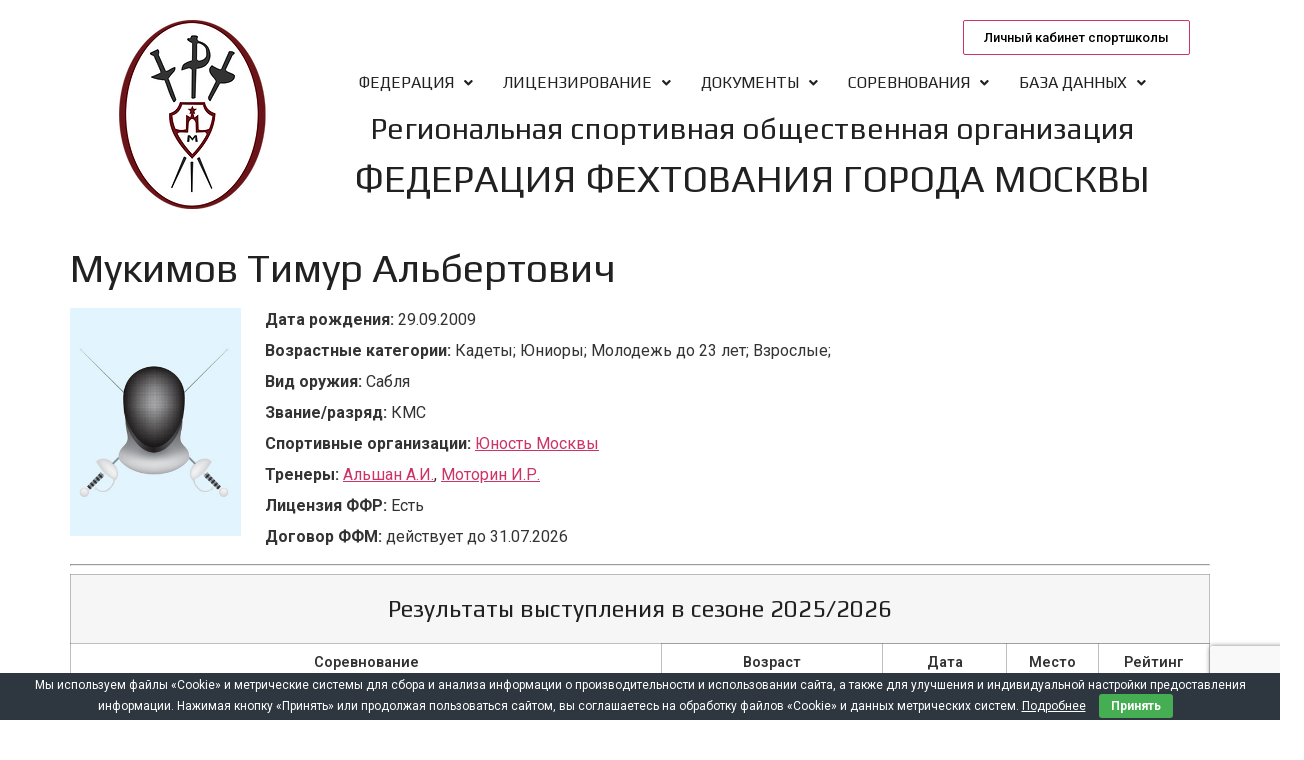

--- FILE ---
content_type: text/html; charset=UTF-8
request_url: https://mosfencing.ru/fencer/mukimov-t-a/
body_size: 84692
content:
<!DOCTYPE html>
<html lang="ru-RU">
<head>
	<meta charset="UTF-8" />
	<meta name="viewport" content="width=device-width, initial-scale=1" />
	<link rel="profile" href="http://gmpg.org/xfn/11" />
	<link rel="pingback" href="https://mosfencing.ru/xmlrpc.php" />
	<title>Мукимов Тимур Альбертович &#8212; Федерация фехтования города Москвы</title>
<meta name='robots' content='max-image-preview:large' />
<link rel='dns-prefetch' href='//www.google.com' />
<link rel='dns-prefetch' href='//s.w.org' />
<link rel="alternate" type="application/rss+xml" title="Федерация фехтования города Москвы &raquo; Лента" href="https://mosfencing.ru/feed/" />
<link rel="alternate" type="application/rss+xml" title="Федерация фехтования города Москвы &raquo; Лента комментариев" href="https://mosfencing.ru/comments/feed/" />
<link rel="alternate" type="text/calendar" title="Федерация фехтования города Москвы &raquo; Новостная лента iCal" href="https://mosfencing.ru/events/?ical=1" />
<script>
window._wpemojiSettings = {"baseUrl":"https:\/\/s.w.org\/images\/core\/emoji\/13.1.0\/72x72\/","ext":".png","svgUrl":"https:\/\/s.w.org\/images\/core\/emoji\/13.1.0\/svg\/","svgExt":".svg","source":{"concatemoji":"https:\/\/mosfencing.ru\/wp-includes\/js\/wp-emoji-release.min.js?ver=5.9.12"}};
/*! This file is auto-generated */
!function(e,a,t){var n,r,o,i=a.createElement("canvas"),p=i.getContext&&i.getContext("2d");function s(e,t){var a=String.fromCharCode;p.clearRect(0,0,i.width,i.height),p.fillText(a.apply(this,e),0,0);e=i.toDataURL();return p.clearRect(0,0,i.width,i.height),p.fillText(a.apply(this,t),0,0),e===i.toDataURL()}function c(e){var t=a.createElement("script");t.src=e,t.defer=t.type="text/javascript",a.getElementsByTagName("head")[0].appendChild(t)}for(o=Array("flag","emoji"),t.supports={everything:!0,everythingExceptFlag:!0},r=0;r<o.length;r++)t.supports[o[r]]=function(e){if(!p||!p.fillText)return!1;switch(p.textBaseline="top",p.font="600 32px Arial",e){case"flag":return s([127987,65039,8205,9895,65039],[127987,65039,8203,9895,65039])?!1:!s([55356,56826,55356,56819],[55356,56826,8203,55356,56819])&&!s([55356,57332,56128,56423,56128,56418,56128,56421,56128,56430,56128,56423,56128,56447],[55356,57332,8203,56128,56423,8203,56128,56418,8203,56128,56421,8203,56128,56430,8203,56128,56423,8203,56128,56447]);case"emoji":return!s([10084,65039,8205,55357,56613],[10084,65039,8203,55357,56613])}return!1}(o[r]),t.supports.everything=t.supports.everything&&t.supports[o[r]],"flag"!==o[r]&&(t.supports.everythingExceptFlag=t.supports.everythingExceptFlag&&t.supports[o[r]]);t.supports.everythingExceptFlag=t.supports.everythingExceptFlag&&!t.supports.flag,t.DOMReady=!1,t.readyCallback=function(){t.DOMReady=!0},t.supports.everything||(n=function(){t.readyCallback()},a.addEventListener?(a.addEventListener("DOMContentLoaded",n,!1),e.addEventListener("load",n,!1)):(e.attachEvent("onload",n),a.attachEvent("onreadystatechange",function(){"complete"===a.readyState&&t.readyCallback()})),(n=t.source||{}).concatemoji?c(n.concatemoji):n.wpemoji&&n.twemoji&&(c(n.twemoji),c(n.wpemoji)))}(window,document,window._wpemojiSettings);
</script>
<style>
img.wp-smiley,
img.emoji {
	display: inline !important;
	border: none !important;
	box-shadow: none !important;
	height: 1em !important;
	width: 1em !important;
	margin: 0 0.07em !important;
	vertical-align: -0.1em !important;
	background: none !important;
	padding: 0 !important;
}
</style>
	<link rel='stylesheet' id='tribe-events-pro-mini-calendar-block-styles-css'  href='https://mosfencing.ru/wp-content/plugins/events-calendar-pro/src/resources/css/tribe-events-pro-mini-calendar-block.min.css?ver=6.0.9.1' media='all' />
<link rel='stylesheet' id='wp-block-library-css'  href='https://mosfencing.ru/wp-includes/css/dist/block-library/style.min.css?ver=5.9.12' media='all' />
<style id='global-styles-inline-css'>
body{--wp--preset--color--black: #000000;--wp--preset--color--cyan-bluish-gray: #abb8c3;--wp--preset--color--white: #ffffff;--wp--preset--color--pale-pink: #f78da7;--wp--preset--color--vivid-red: #cf2e2e;--wp--preset--color--luminous-vivid-orange: #ff6900;--wp--preset--color--luminous-vivid-amber: #fcb900;--wp--preset--color--light-green-cyan: #7bdcb5;--wp--preset--color--vivid-green-cyan: #00d084;--wp--preset--color--pale-cyan-blue: #8ed1fc;--wp--preset--color--vivid-cyan-blue: #0693e3;--wp--preset--color--vivid-purple: #9b51e0;--wp--preset--gradient--vivid-cyan-blue-to-vivid-purple: linear-gradient(135deg,rgba(6,147,227,1) 0%,rgb(155,81,224) 100%);--wp--preset--gradient--light-green-cyan-to-vivid-green-cyan: linear-gradient(135deg,rgb(122,220,180) 0%,rgb(0,208,130) 100%);--wp--preset--gradient--luminous-vivid-amber-to-luminous-vivid-orange: linear-gradient(135deg,rgba(252,185,0,1) 0%,rgba(255,105,0,1) 100%);--wp--preset--gradient--luminous-vivid-orange-to-vivid-red: linear-gradient(135deg,rgba(255,105,0,1) 0%,rgb(207,46,46) 100%);--wp--preset--gradient--very-light-gray-to-cyan-bluish-gray: linear-gradient(135deg,rgb(238,238,238) 0%,rgb(169,184,195) 100%);--wp--preset--gradient--cool-to-warm-spectrum: linear-gradient(135deg,rgb(74,234,220) 0%,rgb(151,120,209) 20%,rgb(207,42,186) 40%,rgb(238,44,130) 60%,rgb(251,105,98) 80%,rgb(254,248,76) 100%);--wp--preset--gradient--blush-light-purple: linear-gradient(135deg,rgb(255,206,236) 0%,rgb(152,150,240) 100%);--wp--preset--gradient--blush-bordeaux: linear-gradient(135deg,rgb(254,205,165) 0%,rgb(254,45,45) 50%,rgb(107,0,62) 100%);--wp--preset--gradient--luminous-dusk: linear-gradient(135deg,rgb(255,203,112) 0%,rgb(199,81,192) 50%,rgb(65,88,208) 100%);--wp--preset--gradient--pale-ocean: linear-gradient(135deg,rgb(255,245,203) 0%,rgb(182,227,212) 50%,rgb(51,167,181) 100%);--wp--preset--gradient--electric-grass: linear-gradient(135deg,rgb(202,248,128) 0%,rgb(113,206,126) 100%);--wp--preset--gradient--midnight: linear-gradient(135deg,rgb(2,3,129) 0%,rgb(40,116,252) 100%);--wp--preset--duotone--dark-grayscale: url('#wp-duotone-dark-grayscale');--wp--preset--duotone--grayscale: url('#wp-duotone-grayscale');--wp--preset--duotone--purple-yellow: url('#wp-duotone-purple-yellow');--wp--preset--duotone--blue-red: url('#wp-duotone-blue-red');--wp--preset--duotone--midnight: url('#wp-duotone-midnight');--wp--preset--duotone--magenta-yellow: url('#wp-duotone-magenta-yellow');--wp--preset--duotone--purple-green: url('#wp-duotone-purple-green');--wp--preset--duotone--blue-orange: url('#wp-duotone-blue-orange');--wp--preset--font-size--small: 13px;--wp--preset--font-size--medium: 20px;--wp--preset--font-size--large: 36px;--wp--preset--font-size--x-large: 42px;}.has-black-color{color: var(--wp--preset--color--black) !important;}.has-cyan-bluish-gray-color{color: var(--wp--preset--color--cyan-bluish-gray) !important;}.has-white-color{color: var(--wp--preset--color--white) !important;}.has-pale-pink-color{color: var(--wp--preset--color--pale-pink) !important;}.has-vivid-red-color{color: var(--wp--preset--color--vivid-red) !important;}.has-luminous-vivid-orange-color{color: var(--wp--preset--color--luminous-vivid-orange) !important;}.has-luminous-vivid-amber-color{color: var(--wp--preset--color--luminous-vivid-amber) !important;}.has-light-green-cyan-color{color: var(--wp--preset--color--light-green-cyan) !important;}.has-vivid-green-cyan-color{color: var(--wp--preset--color--vivid-green-cyan) !important;}.has-pale-cyan-blue-color{color: var(--wp--preset--color--pale-cyan-blue) !important;}.has-vivid-cyan-blue-color{color: var(--wp--preset--color--vivid-cyan-blue) !important;}.has-vivid-purple-color{color: var(--wp--preset--color--vivid-purple) !important;}.has-black-background-color{background-color: var(--wp--preset--color--black) !important;}.has-cyan-bluish-gray-background-color{background-color: var(--wp--preset--color--cyan-bluish-gray) !important;}.has-white-background-color{background-color: var(--wp--preset--color--white) !important;}.has-pale-pink-background-color{background-color: var(--wp--preset--color--pale-pink) !important;}.has-vivid-red-background-color{background-color: var(--wp--preset--color--vivid-red) !important;}.has-luminous-vivid-orange-background-color{background-color: var(--wp--preset--color--luminous-vivid-orange) !important;}.has-luminous-vivid-amber-background-color{background-color: var(--wp--preset--color--luminous-vivid-amber) !important;}.has-light-green-cyan-background-color{background-color: var(--wp--preset--color--light-green-cyan) !important;}.has-vivid-green-cyan-background-color{background-color: var(--wp--preset--color--vivid-green-cyan) !important;}.has-pale-cyan-blue-background-color{background-color: var(--wp--preset--color--pale-cyan-blue) !important;}.has-vivid-cyan-blue-background-color{background-color: var(--wp--preset--color--vivid-cyan-blue) !important;}.has-vivid-purple-background-color{background-color: var(--wp--preset--color--vivid-purple) !important;}.has-black-border-color{border-color: var(--wp--preset--color--black) !important;}.has-cyan-bluish-gray-border-color{border-color: var(--wp--preset--color--cyan-bluish-gray) !important;}.has-white-border-color{border-color: var(--wp--preset--color--white) !important;}.has-pale-pink-border-color{border-color: var(--wp--preset--color--pale-pink) !important;}.has-vivid-red-border-color{border-color: var(--wp--preset--color--vivid-red) !important;}.has-luminous-vivid-orange-border-color{border-color: var(--wp--preset--color--luminous-vivid-orange) !important;}.has-luminous-vivid-amber-border-color{border-color: var(--wp--preset--color--luminous-vivid-amber) !important;}.has-light-green-cyan-border-color{border-color: var(--wp--preset--color--light-green-cyan) !important;}.has-vivid-green-cyan-border-color{border-color: var(--wp--preset--color--vivid-green-cyan) !important;}.has-pale-cyan-blue-border-color{border-color: var(--wp--preset--color--pale-cyan-blue) !important;}.has-vivid-cyan-blue-border-color{border-color: var(--wp--preset--color--vivid-cyan-blue) !important;}.has-vivid-purple-border-color{border-color: var(--wp--preset--color--vivid-purple) !important;}.has-vivid-cyan-blue-to-vivid-purple-gradient-background{background: var(--wp--preset--gradient--vivid-cyan-blue-to-vivid-purple) !important;}.has-light-green-cyan-to-vivid-green-cyan-gradient-background{background: var(--wp--preset--gradient--light-green-cyan-to-vivid-green-cyan) !important;}.has-luminous-vivid-amber-to-luminous-vivid-orange-gradient-background{background: var(--wp--preset--gradient--luminous-vivid-amber-to-luminous-vivid-orange) !important;}.has-luminous-vivid-orange-to-vivid-red-gradient-background{background: var(--wp--preset--gradient--luminous-vivid-orange-to-vivid-red) !important;}.has-very-light-gray-to-cyan-bluish-gray-gradient-background{background: var(--wp--preset--gradient--very-light-gray-to-cyan-bluish-gray) !important;}.has-cool-to-warm-spectrum-gradient-background{background: var(--wp--preset--gradient--cool-to-warm-spectrum) !important;}.has-blush-light-purple-gradient-background{background: var(--wp--preset--gradient--blush-light-purple) !important;}.has-blush-bordeaux-gradient-background{background: var(--wp--preset--gradient--blush-bordeaux) !important;}.has-luminous-dusk-gradient-background{background: var(--wp--preset--gradient--luminous-dusk) !important;}.has-pale-ocean-gradient-background{background: var(--wp--preset--gradient--pale-ocean) !important;}.has-electric-grass-gradient-background{background: var(--wp--preset--gradient--electric-grass) !important;}.has-midnight-gradient-background{background: var(--wp--preset--gradient--midnight) !important;}.has-small-font-size{font-size: var(--wp--preset--font-size--small) !important;}.has-medium-font-size{font-size: var(--wp--preset--font-size--medium) !important;}.has-large-font-size{font-size: var(--wp--preset--font-size--large) !important;}.has-x-large-font-size{font-size: var(--wp--preset--font-size--x-large) !important;}
</style>
<link rel='stylesheet' id='owl-carousel-css'  href='https://mosfencing.ru/wp-content/plugins/blog-designer-pack-pro/assets/css/owl.carousel.min.css?ver=1.1.1' media='all' />
<link rel='stylesheet' id='font-awesome-css'  href='https://mosfencing.ru/wp-content/plugins/elementor/assets/lib/font-awesome/css/font-awesome.min.css?ver=4.7.0' media='all' />
<link rel='stylesheet' id='bdpp-public-style-css'  href='https://mosfencing.ru/wp-content/plugins/blog-designer-pack-pro/assets/css/bdpp-public.css?ver=1.1.1' media='all' />
<link rel='stylesheet' id='contact-form-7-css'  href='https://mosfencing.ru/wp-content/plugins/contact-form-7/includes/css/styles.css?ver=5.6.4' media='all' />
<link rel='stylesheet' id='cookie-bar-css-css'  href='https://mosfencing.ru/wp-content/plugins/cookie-bar/css/cookie-bar.css?ver=5.9.12' media='all' />
<link rel='stylesheet' id='hfe-style-css'  href='https://mosfencing.ru/wp-content/plugins/header-footer-elementor/assets/css/header-footer-elementor.css?ver=1.6.13' media='all' />
<link rel='stylesheet' id='elementor-icons-css'  href='https://mosfencing.ru/wp-content/plugins/elementor/assets/lib/eicons/css/elementor-icons.min.css?ver=5.18.0' media='all' />
<link rel='stylesheet' id='elementor-frontend-css'  href='https://mosfencing.ru/wp-content/plugins/elementor/assets/css/frontend-lite.min.css?ver=3.11.2' media='all' />
<link rel='stylesheet' id='swiper-css'  href='https://mosfencing.ru/wp-content/plugins/elementor/assets/lib/swiper/css/swiper.min.css?ver=5.3.6' media='all' />
<link rel='stylesheet' id='elementor-post-13-css'  href='https://mosfencing.ru/wp-content/uploads/elementor/css/post-13.css?ver=1680959416' media='all' />
<link rel='stylesheet' id='font-awesome-5-all-css'  href='https://mosfencing.ru/wp-content/plugins/elementor/assets/lib/font-awesome/css/all.min.css?ver=3.11.2' media='all' />
<link rel='stylesheet' id='font-awesome-4-shim-css'  href='https://mosfencing.ru/wp-content/plugins/elementor/assets/lib/font-awesome/css/v4-shims.min.css?ver=3.11.2' media='all' />
<link rel='stylesheet' id='elementor-global-css'  href='https://mosfencing.ru/wp-content/uploads/elementor/css/global.css?ver=1680959416' media='all' />
<link rel='stylesheet' id='elementor-post-16-css'  href='https://mosfencing.ru/wp-content/uploads/elementor/css/post-16.css?ver=1690901580' media='all' />
<link rel='stylesheet' id='hfe-widgets-style-css'  href='https://mosfencing.ru/wp-content/plugins/header-footer-elementor/inc/widgets-css/frontend.css?ver=1.6.13' media='all' />
<link rel='stylesheet' id='elementor-post-75-css'  href='https://mosfencing.ru/wp-content/uploads/elementor/css/post-75.css?ver=1751465903' media='all' />
<link rel='stylesheet' id='hello-elementor-css'  href='https://mosfencing.ru/wp-content/themes/hello-elementor/style.min.css?ver=2.6.1' media='all' />
<link rel='stylesheet' id='hello-elementor-theme-style-css'  href='https://mosfencing.ru/wp-content/themes/hello-elementor/theme.min.css?ver=2.6.1' media='all' />
<link rel='stylesheet' id='google-fonts-1-css'  href='https://fonts.googleapis.com/css?family=Play%3A100%2C100italic%2C200%2C200italic%2C300%2C300italic%2C400%2C400italic%2C500%2C500italic%2C600%2C600italic%2C700%2C700italic%2C800%2C800italic%2C900%2C900italic%7CRoboto+Slab%3A100%2C100italic%2C200%2C200italic%2C300%2C300italic%2C400%2C400italic%2C500%2C500italic%2C600%2C600italic%2C700%2C700italic%2C800%2C800italic%2C900%2C900italic%7CRoboto%3A100%2C100italic%2C200%2C200italic%2C300%2C300italic%2C400%2C400italic%2C500%2C500italic%2C600%2C600italic%2C700%2C700italic%2C800%2C800italic%2C900%2C900italic&#038;display=swap&#038;subset=cyrillic&#038;ver=5.9.12' media='all' />
<link rel='stylesheet' id='elementor-icons-shared-0-css'  href='https://mosfencing.ru/wp-content/plugins/elementor/assets/lib/font-awesome/css/fontawesome.min.css?ver=5.15.3' media='all' />
<link rel='stylesheet' id='elementor-icons-fa-solid-css'  href='https://mosfencing.ru/wp-content/plugins/elementor/assets/lib/font-awesome/css/solid.min.css?ver=5.15.3' media='all' />
<link rel='stylesheet' id='elementor-icons-fa-regular-css'  href='https://mosfencing.ru/wp-content/plugins/elementor/assets/lib/font-awesome/css/regular.min.css?ver=5.15.3' media='all' />
<link rel="preconnect" href="https://fonts.gstatic.com/" crossorigin><script src='https://mosfencing.ru/wp-includes/js/jquery/jquery.min.js?ver=3.6.0' id='jquery-core-js'></script>
<script src='https://mosfencing.ru/wp-includes/js/jquery/jquery-migrate.min.js?ver=3.3.2' id='jquery-migrate-js'></script>
<script src='https://mosfencing.ru/wp-content/plugins/cookie-bar/js/cookie-bar.js?ver=1768599287' id='cookie-bar-js-js'></script>
<script src='https://mosfencing.ru/wp-content/plugins/elementor/assets/lib/font-awesome/js/v4-shims.min.js?ver=3.11.2' id='font-awesome-4-shim-js'></script>
<script src='https://mosfencing.ru/wp-content/themes/hello-elementor/includes/db_scripts/payment_prepare.js?ver=5.9.12' id='payment_prepare-js'></script>
<script src='https://mosfencing.ru/wp-content/themes/hello-elementor/includes/db_scripts/payment_prepare_start.js?ver=5.9.12' id='payment_prepare_start-js'></script>
<script src='https://mosfencing.ru/wp-content/themes/hello-elementor/includes/db_scripts/search_fights_fencer.js?ver=5.9.12' id='search_fights_fencer-js'></script>
<link rel="https://api.w.org/" href="https://mosfencing.ru/wp-json/" /><link rel="EditURI" type="application/rsd+xml" title="RSD" href="https://mosfencing.ru/xmlrpc.php?rsd" />
<link rel="wlwmanifest" type="application/wlwmanifest+xml" href="https://mosfencing.ru/wp-includes/wlwmanifest.xml" /> 
<meta name="generator" content="WordPress 5.9.12" />
<link rel="canonical" href="https://mosfencing.ru/fencer/mukimov-t-a/" />
<link rel='shortlink' href='https://mosfencing.ru/?p=1583' />
<link rel="alternate" type="application/json+oembed" href="https://mosfencing.ru/wp-json/oembed/1.0/embed?url=https%3A%2F%2Fmosfencing.ru%2Ffencer%2Fmukimov-t-a%2F" />
<link rel="alternate" type="text/xml+oembed" href="https://mosfencing.ru/wp-json/oembed/1.0/embed?url=https%3A%2F%2Fmosfencing.ru%2Ffencer%2Fmukimov-t-a%2F&#038;format=xml" />
<meta name="tec-api-version" content="v1"><meta name="tec-api-origin" content="https://mosfencing.ru"><link rel="alternate" href="https://mosfencing.ru/wp-json/tribe/events/v1/" /><meta name="generator" content="Elementor 3.11.2; features: e_dom_optimization, e_optimized_assets_loading, e_optimized_css_loading, a11y_improvements, additional_custom_breakpoints; settings: css_print_method-external, google_font-enabled, font_display-swap">
<link rel="icon" href="https://mosfencing.ru/wp-content/uploads/2023/04/cropped-logo_FFM-32x32.png" sizes="32x32" />
<link rel="icon" href="https://mosfencing.ru/wp-content/uploads/2023/04/cropped-logo_FFM-192x192.png" sizes="192x192" />
<link rel="apple-touch-icon" href="https://mosfencing.ru/wp-content/uploads/2023/04/cropped-logo_FFM-180x180.png" />
<meta name="msapplication-TileImage" content="https://mosfencing.ru/wp-content/uploads/2023/04/cropped-logo_FFM-270x270.png" />
		<style id="wp-custom-css">
			h1,h2,h3,h4 
{
  color: #212121;
  font-family: "Play", Sans-serif;
  font-weight: 400;
}
h2.entry-title 
{
  font-size: 32px;
  line-height: 36px;
}
.elementor-page .page h1.entry-title 
{
display:none;
}

.elementor-16 .elementor-element.elementor-element-457ad00 ul.sub-menu {
  width: 300px!important;
}
.sub-menu .menu-item a.hfe-sub-menu-item {
	font-size: 0.9em!important;
}
.wpcf7-form-control-wrap input, textarea {
	margin-top:5px;
}

.org-name a {
	text-decoration:none;
}

@media only screen and (min-width: 767px) {
	#small-title .elementor-heading-title {
		font-size: 30px;
		line-height: 36px;
	}
	#big-title .elementor-heading-title {
		font-size: 38px;
		line-height: 42px;
	}
}
@media only screen and (max-width: 766px) {
	#small-title .elementor-heading-title {
		font-size: 20px;
		line-height: 24px;
	}
	#big-title .elementor-heading-title {
		font-size: 23px;
		line-height: 26px;
	}
}
p {
  font-family: "Roboto", Sans-serif;
	font-weight: 400;
	font-size: 18px;
}
.bdpp-post-list-content .bdpp-post-title {
	font-size: 18px;
	line-height: 24px;
}
.bdpp-post-overlay .bdpp-post-title {
	font-size: 24px;
	line-height: 28px;
}

.bdpp-post-list-content .bdpp-post-img-bg {
	width:100%;
}
@media only screen and (max-width: 40.0625em) {  
.bdpp-post-list-content .bdpp-col-66 {
	width:66%;
	}
.bdpp-post-list-right.bdpp-col-3 {
	width:33%;
}
}
.bdpp-post-list-main{
	border-color: #f6f6f6;
	border-style: solid;
	border-width: 2px;
	margin-bottom: 15px;
}
.bdpp-post-list-main .bdpp-post-img-bg {
  margin-bottom: 5px;
	margin-top: 5px;
}
/*Стили для базы данных*/
@media (max-width: 768px) {
	.mobile-hide {
		display: none;
	}
          .db_card_img {
            width: 100%; } 
	      .db_card_fields {
            width: 100%; } 
	td.table_header {
		padding: 3px 3px;
		text-align: center;
	}	
	td.fencer, td.add_info, td.dog_fio, td.dog_born {
		padding: 3px 3px;
		font-size:14px;
	}	
	.search_cell {
 	  width: 45%!important;
}
}
@media (min-width: 769px) {
	.desktop-hide {
		display: none;
	}
          .db_card_img {
            width: 15%; 
	margin-right:20px;} 
	      .db_card_fields {
            width: 75%; } 
		.db_card_img, .db_card_fields {
		display: inline-block;
		vertical-align: top;
		}
	td.table_header {
		padding: 8px 8px;
		text-align: center;
		font-weight:600;
	}	
	td.fencer, td.add_info, td.dog_fio, td.dog_born, td.dog_weapon, td.dog_org {
		padding: 8px 8px;
		font-size:15px;
		vertical-align: center;
	}	
/*Стили для Календаря*/	
	.tribe-events-event-meta.primary {
		width:100%!important;
	}
		.tribe-events-event-meta.secondary {
		width:100%!important;
	}
	.tribe-events-venue-map {
		width:60%!important;
	}
}
.tribe-events-meta-group-details dt,dd {
	margin-top:3px!important;
	margin-bottom:3px!important;
}
.tribe-events-meta-group a {
    color: #cc3366;
	text-decoration:none;
}
#tribe-events-pg-template {
	padding:0;
}
.tribe-events-back {
    margin-bottom: 20px;
}
.tribe-events-notices li {
	color:red;
}
.tribe-events-single-event-title, .tribe-event-date-start, .tribe-event-date-end {
	font-size: var(--tec-font-size-8);
}
.tribe-events-schedule, .tribe-events-schedule h2 {
	margin-top:0;
}
.tribe-common--breakpoint-medium.tribe-events .tribe-events-l-container {
    padding-top: 0;
}
.tribe-events-c-ical, .tribe-events-header__breadcrumbs, .tribe-events-c-breadcrumbs {
	display:none;
}
.tribe-common .tribe-common-h8 {
    font-size: var(--tec-font-size-2);
}
.tribe-events-pro-organizer_coach, .tribe-events-pro-organizer_fencer {
    align-items: center;
    display: flex;
    flex-direction: row;
    flex-wrap: wrap;
	flex-grow: 1;
flex-shrink: 1;
flex-basis: auto;
	margin-bottom: var(--tec-spacer-7)!important;
	padding: var(--tec-spacer-7)!important;
}
.tribe-common td {
	border: 1px solid var(--tec-color-border-default);
}
.tribe-common table {
	margin-top:20px;
}
.tribe-common a {
	color:#cc3366;
	text-decoration:none;
}
.tribe-events-calendar-list__event-title {
	font-family:play, sans-serif!important;
	font-weight:400!important;
	font-size:24px!important;
}
.tribe-events-calendar-list__event-title-link
{
	color:#cc3366!important;
}
.tribe-events-calendar-list__event-venue span 
{
	font-family:Roboto,sans-serif!important;
}
.tribe-events-calendar-list__event-datetime span 
{
	font-family:Roboto,sans-serif!important;
}
.tribe-events-calendar-list__event-date-tag-datetime 
{
	border: 1px solid var(--tec-color-border-default)!important;
border-radius: var(--tec-border-radius-default)!important;
height: 40%!important;
	padding-top: 10px!important;
}
.tribe-events-c-subscribe-dropdown__button-text
{
display:none;	
}
.tribe-events-c-subscribe-dropdown__container 
{
display:none!important;	
}
.tribe-events .tribe-events-calendar-month__multiday-event-bar-inner {
  background-color: var(--tec-color-background);
		border: 1px solid var(--tec-color-border-default)!important;
}
.tribe-events .tribe-events-calendar-month__multiday-event--past .tribe-events-calendar-month__multiday-event-bar-inner 
{
  background-color: #f6f6f6;
		border: 1px solid var(--tec-color-border-default)!important;
}
.tribe-common .tribe-common-h8 {
  font-size: var(--tec-font-size-1);
}
.tribe-events-single-event-title, .tribe-event-date-start, .tribe-event-date-end {
  font-size: var(--tec-font-size-6);
}
/*Календарь на мобильных*/
@media only screen and (max-width: 766px) {
#tribe-events-pg-template 
{
margin:15px;	
}
.alignwide {
  margin-left: 0px!important;
}
	.tribe-events-calendar-list__event-date-tag 
	{
	display: none;	
	}	
}
/*Стили для карточек и таблиц*/
.sc_table a {
	color:#cc3366;
	text-decoration:none;
}
.db_card_label {
    margin: 0 0 7px;
		font-size: 16px;
	}
.coach_label h4{
	margin: 5px 0;
}
td.add_info {
text-align:center;
}	
.sc_table table {
	border: 1px solid var(--tec-color-border-default);
}
.search_cell {
    display: inline-block;
    margin: 5px;
    vertical-align: top;
    text-align: left;
	width: 17%;
}
.search_cell select {
	width: 100%;
	line-height: normal;
  padding: 9px 13px 10px;
}
.search_cell input[type="button"] {
    line-height: normal;
		padding: .6rem 1rem;
}
.search_cell label {
	margin-bottom: 5px;
}
#comments {
	display: none;	
}
/*Интерфейс администратора*/
#dashboard-check-main {
  overflow: hidden;
  margin: 0 -8px;
}
.nso-core-ui .button-primary {
  background: #007cba;
  border-color: #007cba;
  color: #fff;
  text-decoration: none;
  text-shadow: none;
}

.nso-core-ui .button, .nso-core-ui .button-primary, .nso-core-ui .button-secondary {
  display: inline-block;
  text-decoration: none;
  font-size: 13px;
  line-height: 2.15384615;
  min-height: 30px;
  margin: 0;
    margin-right: 0px;
  padding: 0 10px;
  cursor: pointer;
  border-width: 1px;
  border-style: solid;
  -webkit-appearance: none;
  border-radius: 3px;
  white-space: nowrap;
  box-sizing: border-box;
}

#import_form label {
margin: 1em 0;	
}
/*Форма оплаты*/
.email_input {
	width: 300px!important;
}
/*Личный кабинет*/
.elementor-widget-tabs.elementor-tabs-view-vertical .elementor-tabs-wrapper{
	width:25%;
	flex-shrink:0;
	}
.elementor-widget-tabs.elementor-tabs-view-vertical .elementor-tab-desktop-title.elementor-active{
	border-right-style:none
	}
.elementor-widget-tabs.elementor-tabs-view-vertical .elementor-tab-desktop-title.elementor-active:after,.elementor-widget-tabs.elementor-tabs-view-vertical .elementor-tab-desktop-title.elementor-active:before{h
	eight:999em;
	width:0;
	right:0;
	border-right-style:solid;
}
.elementor-widget-tabs.elementor-tabs-view-vertical .elementor-tab-desktop-title.elementor-active:before{
	top:0;
	transform:translateY(-100%);
	}
.elementor-widget-tabs.elementor-tabs-view-vertical .elementor-tab-desktop-title.elementor-active:after{
	top:100%;
	}
.elementor-widget-tabs.elementor-tabs-view-horizontal .elementor-tab-desktop-title{
	display:table-cell;
	}
.elementor-widget-tabs.elementor-tabs-view-horizontal .elementor-tab-desktop-title.elementor-active{
	border-bottom-style:none;
	}
.elementor-widget-tabs.elementor-tabs-view-horizontal .elementor-tab-desktop-title.elementor-active:after,.elementor-widget-tabs.elementor-tabs-view-horizontal .elementor-tab-desktop-title.elementor-active:before{
	bottom:0;
	height:0;
	width:999em;
	border-bottom-style:solid;
	}
.elementor-widget-tabs.elementor-tabs-view-horizontal .elementor-tab-desktop-title.elementor-active:before{
	right:100%;
	}
.elementor-widget-tabs.elementor-tabs-view-horizontal .elementor-tab-desktop-title.elementor-active:after{
	left:100%;
	}
.elementor-widget-tabs .elementor-tab-content,.elementor-widget-tabs .elementor-tab-title,.elementor-widget-tabs .elementor-tab-title:after,.elementor-widget-tabs .elementor-tab-title:before,.elementor-widget-tabs .elementor-tabs-content-wrapper{
	border:1px #d4d4d4;
	}
.elementor-widget-tabs .elementor-tabs{
	text-align:left;
	}
.elementor-widget-tabs .elementor-tabs-wrapper{
	overflow:hidden;
	}
.elementor-widget-tabs .elementor-tab-title{
	cursor:pointer;
	outline:var(--focus-outline,none);
	}
.elementor-widget-tabs .elementor-tab-desktop-title{
	position:relative;
	padding:20px 25px;
	font-weight:700;
	line-height:1;
	border:solid transparent;
	}
.elementor-widget-tabs .elementor-tab-desktop-title.elementor-active{
	border-color:#d4d4d4;
	}
.elementor-widget-tabs .elementor-tab-desktop-title.elementor-active:after,.elementor-widget-tabs .elementor-tab-desktop-title.elementor-active:before{
	display:block;
	content:"";
	position:absolute;
	}
.elementor-widget-tabs .elementor-tab-desktop-title:focus-visible{
	border:1px solid #000;
	}
.elementor-widget-tabs .elementor-tab-mobile-title{
	padding:10px;
	cursor:pointer;
	}
.elementor-widget-tabs .elementor-tab-content{
	padding:20px;
	display:none;
	}
@media (max-width:767px){
.elementor-tabs .elementor-tab-content,.elementor-tabs .elementor-tab-title{
	border-style:solid solid none;
	}
.elementor-tabs .elementor-tabs-wrapper{
	display:none;
	}
.elementor-tabs .elementor-tabs-content-wrapper{
	border-bottom-style:solid;
	}
.elementor-tabs .elementor-tab-content{
	padding:10px;
	}
	}
@media (min-width:768px){
.elementor-widget-tabs.elementor-tabs-view-vertical .elementor-tabs{
	display:flex;
	}
.elementor-widget-tabs.elementor-tabs-view-vertical .elementor-tabs-wrapper{
	flex-direction:column;
	}
.elementor-widget-tabs.elementor-tabs-view-vertical .elementor-tabs-content-wrapper{
	flex-grow:1;
	border-style:solid solid solid none;
	}
.elementor-widget-tabs.elementor-tabs-view-horizontal .elementor-tab-content{
	border-style:none solid solid;
	}
.elementor-widget-tabs.elementor-tabs-alignment-center .elementor-tabs-wrapper,.elementor-widget-tabs.elementor-tabs-alignment-end .elementor-tabs-wrapper,.elementor-widget-tabs.elementor-tabs-alignment-stretch .elementor-tabs-wrapper{
	display:flex;
	}
.elementor-widget-tabs.elementor-tabs-alignment-center .elementor-tabs-wrapper{
	justify-content:center;
	}
.elementor-widget-tabs.elementor-tabs-alignment-end .elementor-tabs-wrapper{
	justify-content:flex-end;
	}
.elementor-widget-tabs.elementor-tabs-alignment-stretch.elementor-tabs-view-horizontal .elementor-tab-title{
	width:100%;
	}
.elementor-widget-tabs.elementor-tabs-alignment-stretch.elementor-tabs-view-vertical .elementor-tab-title{
	height:100%;
	}
.elementor-tabs .elementor-tab-mobile-title{
	display:none;
	}
	}
/*Личный кабинет на мобильных*/
@media (max-width:767px){
#event_rule_select {
	width:25em!important;
	font-size:0.8em;
}
}
#member-btn {
	text-decoration:none;
}
/*Форма для ввода спортсменов*/	 
.one-half, .one-third {
	    position: relative;
	    margin-right: 4%;
	    float: left;
	        margin-bottom: 20px;
	}
.one-half { width: 48%; }
.one-third { width: 30.66%; }
.last {
	    margin-right: 0 !important;
	    clear: right;
	}
.wpcf7-form-control-wrap select {
  margin-top: 5px;
}
@media only screen and (max-width: 767px) {
	    .one-half, .one-third {
	        width: 100%;
	        margin-right: 0;
	    }
	}
#add_fencer_form label {
	margin-bottom:5px;
	margin-top:10px;
}		</style>
		</head>

<body class="fencer-template fencer-template-template-parts fencer-template-single-fencer fencer-template-template-partssingle-fencer-php single single-fencer postid-1583 wp-custom-logo tribe-no-js ehf-header ehf-footer ehf-template-hello-elementor ehf-stylesheet-hello-elementor elementor-default elementor-kit-13">
<svg xmlns="http://www.w3.org/2000/svg" viewBox="0 0 0 0" width="0" height="0" focusable="false" role="none" style="visibility: hidden; position: absolute; left: -9999px; overflow: hidden;" ><defs><filter id="wp-duotone-dark-grayscale"><feColorMatrix color-interpolation-filters="sRGB" type="matrix" values=" .299 .587 .114 0 0 .299 .587 .114 0 0 .299 .587 .114 0 0 .299 .587 .114 0 0 " /><feComponentTransfer color-interpolation-filters="sRGB" ><feFuncR type="table" tableValues="0 0.49803921568627" /><feFuncG type="table" tableValues="0 0.49803921568627" /><feFuncB type="table" tableValues="0 0.49803921568627" /><feFuncA type="table" tableValues="1 1" /></feComponentTransfer><feComposite in2="SourceGraphic" operator="in" /></filter></defs></svg><svg xmlns="http://www.w3.org/2000/svg" viewBox="0 0 0 0" width="0" height="0" focusable="false" role="none" style="visibility: hidden; position: absolute; left: -9999px; overflow: hidden;" ><defs><filter id="wp-duotone-grayscale"><feColorMatrix color-interpolation-filters="sRGB" type="matrix" values=" .299 .587 .114 0 0 .299 .587 .114 0 0 .299 .587 .114 0 0 .299 .587 .114 0 0 " /><feComponentTransfer color-interpolation-filters="sRGB" ><feFuncR type="table" tableValues="0 1" /><feFuncG type="table" tableValues="0 1" /><feFuncB type="table" tableValues="0 1" /><feFuncA type="table" tableValues="1 1" /></feComponentTransfer><feComposite in2="SourceGraphic" operator="in" /></filter></defs></svg><svg xmlns="http://www.w3.org/2000/svg" viewBox="0 0 0 0" width="0" height="0" focusable="false" role="none" style="visibility: hidden; position: absolute; left: -9999px; overflow: hidden;" ><defs><filter id="wp-duotone-purple-yellow"><feColorMatrix color-interpolation-filters="sRGB" type="matrix" values=" .299 .587 .114 0 0 .299 .587 .114 0 0 .299 .587 .114 0 0 .299 .587 .114 0 0 " /><feComponentTransfer color-interpolation-filters="sRGB" ><feFuncR type="table" tableValues="0.54901960784314 0.98823529411765" /><feFuncG type="table" tableValues="0 1" /><feFuncB type="table" tableValues="0.71764705882353 0.25490196078431" /><feFuncA type="table" tableValues="1 1" /></feComponentTransfer><feComposite in2="SourceGraphic" operator="in" /></filter></defs></svg><svg xmlns="http://www.w3.org/2000/svg" viewBox="0 0 0 0" width="0" height="0" focusable="false" role="none" style="visibility: hidden; position: absolute; left: -9999px; overflow: hidden;" ><defs><filter id="wp-duotone-blue-red"><feColorMatrix color-interpolation-filters="sRGB" type="matrix" values=" .299 .587 .114 0 0 .299 .587 .114 0 0 .299 .587 .114 0 0 .299 .587 .114 0 0 " /><feComponentTransfer color-interpolation-filters="sRGB" ><feFuncR type="table" tableValues="0 1" /><feFuncG type="table" tableValues="0 0.27843137254902" /><feFuncB type="table" tableValues="0.5921568627451 0.27843137254902" /><feFuncA type="table" tableValues="1 1" /></feComponentTransfer><feComposite in2="SourceGraphic" operator="in" /></filter></defs></svg><svg xmlns="http://www.w3.org/2000/svg" viewBox="0 0 0 0" width="0" height="0" focusable="false" role="none" style="visibility: hidden; position: absolute; left: -9999px; overflow: hidden;" ><defs><filter id="wp-duotone-midnight"><feColorMatrix color-interpolation-filters="sRGB" type="matrix" values=" .299 .587 .114 0 0 .299 .587 .114 0 0 .299 .587 .114 0 0 .299 .587 .114 0 0 " /><feComponentTransfer color-interpolation-filters="sRGB" ><feFuncR type="table" tableValues="0 0" /><feFuncG type="table" tableValues="0 0.64705882352941" /><feFuncB type="table" tableValues="0 1" /><feFuncA type="table" tableValues="1 1" /></feComponentTransfer><feComposite in2="SourceGraphic" operator="in" /></filter></defs></svg><svg xmlns="http://www.w3.org/2000/svg" viewBox="0 0 0 0" width="0" height="0" focusable="false" role="none" style="visibility: hidden; position: absolute; left: -9999px; overflow: hidden;" ><defs><filter id="wp-duotone-magenta-yellow"><feColorMatrix color-interpolation-filters="sRGB" type="matrix" values=" .299 .587 .114 0 0 .299 .587 .114 0 0 .299 .587 .114 0 0 .299 .587 .114 0 0 " /><feComponentTransfer color-interpolation-filters="sRGB" ><feFuncR type="table" tableValues="0.78039215686275 1" /><feFuncG type="table" tableValues="0 0.94901960784314" /><feFuncB type="table" tableValues="0.35294117647059 0.47058823529412" /><feFuncA type="table" tableValues="1 1" /></feComponentTransfer><feComposite in2="SourceGraphic" operator="in" /></filter></defs></svg><svg xmlns="http://www.w3.org/2000/svg" viewBox="0 0 0 0" width="0" height="0" focusable="false" role="none" style="visibility: hidden; position: absolute; left: -9999px; overflow: hidden;" ><defs><filter id="wp-duotone-purple-green"><feColorMatrix color-interpolation-filters="sRGB" type="matrix" values=" .299 .587 .114 0 0 .299 .587 .114 0 0 .299 .587 .114 0 0 .299 .587 .114 0 0 " /><feComponentTransfer color-interpolation-filters="sRGB" ><feFuncR type="table" tableValues="0.65098039215686 0.40392156862745" /><feFuncG type="table" tableValues="0 1" /><feFuncB type="table" tableValues="0.44705882352941 0.4" /><feFuncA type="table" tableValues="1 1" /></feComponentTransfer><feComposite in2="SourceGraphic" operator="in" /></filter></defs></svg><svg xmlns="http://www.w3.org/2000/svg" viewBox="0 0 0 0" width="0" height="0" focusable="false" role="none" style="visibility: hidden; position: absolute; left: -9999px; overflow: hidden;" ><defs><filter id="wp-duotone-blue-orange"><feColorMatrix color-interpolation-filters="sRGB" type="matrix" values=" .299 .587 .114 0 0 .299 .587 .114 0 0 .299 .587 .114 0 0 .299 .587 .114 0 0 " /><feComponentTransfer color-interpolation-filters="sRGB" ><feFuncR type="table" tableValues="0.098039215686275 1" /><feFuncG type="table" tableValues="0 0.66274509803922" /><feFuncB type="table" tableValues="0.84705882352941 0.41960784313725" /><feFuncA type="table" tableValues="1 1" /></feComponentTransfer><feComposite in2="SourceGraphic" operator="in" /></filter></defs></svg><div id="page" class="hfeed site">

		<header id="masthead" itemscope="itemscope" itemtype="https://schema.org/WPHeader">
			<p class="main-title bhf-hidden" itemprop="headline"><a href="https://mosfencing.ru" title="Федерация фехтования города Москвы" rel="home">Федерация фехтования города Москвы</a></p>
					<div data-elementor-type="wp-post" data-elementor-id="16" class="elementor elementor-16">
									<section class="elementor-section elementor-top-section elementor-element elementor-element-47d8bce elementor-section-boxed elementor-section-height-default elementor-section-height-default" data-id="47d8bce" data-element_type="section">
						<div class="elementor-container elementor-column-gap-default">
					<div class="elementor-column elementor-col-100 elementor-top-column elementor-element elementor-element-0ff7fdf" data-id="0ff7fdf" data-element_type="column">
			<div class="elementor-widget-wrap elementor-element-populated">
								<section class="elementor-section elementor-inner-section elementor-element elementor-element-433b4c2 elementor-section-boxed elementor-section-height-default elementor-section-height-default" data-id="433b4c2" data-element_type="section">
						<div class="elementor-container elementor-column-gap-default">
					<div class="elementor-column elementor-col-50 elementor-inner-column elementor-element elementor-element-cab8cd7" data-id="cab8cd7" data-element_type="column">
			<div class="elementor-widget-wrap elementor-element-populated">
								<div class="elementor-element elementor-element-64eb0ac elementor-widget elementor-widget-site-logo" data-id="64eb0ac" data-element_type="widget" data-settings="{&quot;align&quot;:&quot;center&quot;,&quot;width&quot;:{&quot;unit&quot;:&quot;%&quot;,&quot;size&quot;:&quot;&quot;,&quot;sizes&quot;:[]},&quot;width_tablet&quot;:{&quot;unit&quot;:&quot;%&quot;,&quot;size&quot;:&quot;&quot;,&quot;sizes&quot;:[]},&quot;width_mobile&quot;:{&quot;unit&quot;:&quot;%&quot;,&quot;size&quot;:&quot;&quot;,&quot;sizes&quot;:[]},&quot;space&quot;:{&quot;unit&quot;:&quot;%&quot;,&quot;size&quot;:&quot;&quot;,&quot;sizes&quot;:[]},&quot;space_tablet&quot;:{&quot;unit&quot;:&quot;%&quot;,&quot;size&quot;:&quot;&quot;,&quot;sizes&quot;:[]},&quot;space_mobile&quot;:{&quot;unit&quot;:&quot;%&quot;,&quot;size&quot;:&quot;&quot;,&quot;sizes&quot;:[]},&quot;image_border_radius&quot;:{&quot;unit&quot;:&quot;px&quot;,&quot;top&quot;:&quot;&quot;,&quot;right&quot;:&quot;&quot;,&quot;bottom&quot;:&quot;&quot;,&quot;left&quot;:&quot;&quot;,&quot;isLinked&quot;:true},&quot;image_border_radius_tablet&quot;:{&quot;unit&quot;:&quot;px&quot;,&quot;top&quot;:&quot;&quot;,&quot;right&quot;:&quot;&quot;,&quot;bottom&quot;:&quot;&quot;,&quot;left&quot;:&quot;&quot;,&quot;isLinked&quot;:true},&quot;image_border_radius_mobile&quot;:{&quot;unit&quot;:&quot;px&quot;,&quot;top&quot;:&quot;&quot;,&quot;right&quot;:&quot;&quot;,&quot;bottom&quot;:&quot;&quot;,&quot;left&quot;:&quot;&quot;,&quot;isLinked&quot;:true},&quot;caption_padding&quot;:{&quot;unit&quot;:&quot;px&quot;,&quot;top&quot;:&quot;&quot;,&quot;right&quot;:&quot;&quot;,&quot;bottom&quot;:&quot;&quot;,&quot;left&quot;:&quot;&quot;,&quot;isLinked&quot;:true},&quot;caption_padding_tablet&quot;:{&quot;unit&quot;:&quot;px&quot;,&quot;top&quot;:&quot;&quot;,&quot;right&quot;:&quot;&quot;,&quot;bottom&quot;:&quot;&quot;,&quot;left&quot;:&quot;&quot;,&quot;isLinked&quot;:true},&quot;caption_padding_mobile&quot;:{&quot;unit&quot;:&quot;px&quot;,&quot;top&quot;:&quot;&quot;,&quot;right&quot;:&quot;&quot;,&quot;bottom&quot;:&quot;&quot;,&quot;left&quot;:&quot;&quot;,&quot;isLinked&quot;:true},&quot;caption_space&quot;:{&quot;unit&quot;:&quot;px&quot;,&quot;size&quot;:0,&quot;sizes&quot;:[]},&quot;caption_space_tablet&quot;:{&quot;unit&quot;:&quot;px&quot;,&quot;size&quot;:&quot;&quot;,&quot;sizes&quot;:[]},&quot;caption_space_mobile&quot;:{&quot;unit&quot;:&quot;px&quot;,&quot;size&quot;:&quot;&quot;,&quot;sizes&quot;:[]}}" data-widget_type="site-logo.default">
				<div class="elementor-widget-container">
					<div class="hfe-site-logo">
													<a data-elementor-open-lightbox=""  class='elementor-clickable' href="https://mosfencing.ru">
							<div class="hfe-site-logo-set">           
				<div class="hfe-site-logo-container">
					<img class="hfe-site-logo-img elementor-animation-"  src="https://mosfencing.ru/wp-content/uploads/2023/02/mos-fencing-logo.webp" alt=""/>
				</div>
			</div>
							</a>
						</div>  
					</div>
				</div>
					</div>
		</div>
				<div class="elementor-column elementor-col-50 elementor-inner-column elementor-element elementor-element-d653e1b" data-id="d653e1b" data-element_type="column">
			<div class="elementor-widget-wrap elementor-element-populated">
								<div class="elementor-element elementor-element-bd1e967 elementor-align-right elementor-widget elementor-widget-button" data-id="bd1e967" data-element_type="widget" data-widget_type="button.default">
				<div class="elementor-widget-container">
					<div class="elementor-button-wrapper">
			<a href="https://mosfencing.ru/member-login/" class="elementor-button-link elementor-button elementor-size-xs" role="button" id="member-btn">
						<span class="elementor-button-content-wrapper">
						<span class="elementor-button-text">Личный кабинет спортшколы</span>
		</span>
					</a>
		</div>
				</div>
				</div>
				<div class="elementor-element elementor-element-457ad00 hfe-nav-menu__align-center hfe-submenu-icon-arrow hfe-submenu-animation-none hfe-link-redirect-child hfe-nav-menu__breakpoint-tablet elementor-widget elementor-widget-navigation-menu" data-id="457ad00" data-element_type="widget" data-settings="{&quot;padding_vertical_menu_item&quot;:{&quot;unit&quot;:&quot;px&quot;,&quot;size&quot;:10,&quot;sizes&quot;:[]},&quot;padding_horizontal_menu_item&quot;:{&quot;unit&quot;:&quot;px&quot;,&quot;size&quot;:15,&quot;sizes&quot;:[]},&quot;padding_horizontal_menu_item_tablet&quot;:{&quot;unit&quot;:&quot;px&quot;,&quot;size&quot;:&quot;&quot;,&quot;sizes&quot;:[]},&quot;padding_horizontal_menu_item_mobile&quot;:{&quot;unit&quot;:&quot;px&quot;,&quot;size&quot;:&quot;&quot;,&quot;sizes&quot;:[]},&quot;padding_vertical_menu_item_tablet&quot;:{&quot;unit&quot;:&quot;px&quot;,&quot;size&quot;:&quot;&quot;,&quot;sizes&quot;:[]},&quot;padding_vertical_menu_item_mobile&quot;:{&quot;unit&quot;:&quot;px&quot;,&quot;size&quot;:&quot;&quot;,&quot;sizes&quot;:[]},&quot;menu_space_between&quot;:{&quot;unit&quot;:&quot;px&quot;,&quot;size&quot;:&quot;&quot;,&quot;sizes&quot;:[]},&quot;menu_space_between_tablet&quot;:{&quot;unit&quot;:&quot;px&quot;,&quot;size&quot;:&quot;&quot;,&quot;sizes&quot;:[]},&quot;menu_space_between_mobile&quot;:{&quot;unit&quot;:&quot;px&quot;,&quot;size&quot;:&quot;&quot;,&quot;sizes&quot;:[]},&quot;menu_row_space&quot;:{&quot;unit&quot;:&quot;px&quot;,&quot;size&quot;:&quot;&quot;,&quot;sizes&quot;:[]},&quot;menu_row_space_tablet&quot;:{&quot;unit&quot;:&quot;px&quot;,&quot;size&quot;:&quot;&quot;,&quot;sizes&quot;:[]},&quot;menu_row_space_mobile&quot;:{&quot;unit&quot;:&quot;px&quot;,&quot;size&quot;:&quot;&quot;,&quot;sizes&quot;:[]},&quot;dropdown_border_radius&quot;:{&quot;unit&quot;:&quot;px&quot;,&quot;top&quot;:&quot;&quot;,&quot;right&quot;:&quot;&quot;,&quot;bottom&quot;:&quot;&quot;,&quot;left&quot;:&quot;&quot;,&quot;isLinked&quot;:true},&quot;dropdown_border_radius_tablet&quot;:{&quot;unit&quot;:&quot;px&quot;,&quot;top&quot;:&quot;&quot;,&quot;right&quot;:&quot;&quot;,&quot;bottom&quot;:&quot;&quot;,&quot;left&quot;:&quot;&quot;,&quot;isLinked&quot;:true},&quot;dropdown_border_radius_mobile&quot;:{&quot;unit&quot;:&quot;px&quot;,&quot;top&quot;:&quot;&quot;,&quot;right&quot;:&quot;&quot;,&quot;bottom&quot;:&quot;&quot;,&quot;left&quot;:&quot;&quot;,&quot;isLinked&quot;:true},&quot;width_dropdown_item&quot;:{&quot;unit&quot;:&quot;px&quot;,&quot;size&quot;:&quot;220&quot;,&quot;sizes&quot;:[]},&quot;width_dropdown_item_tablet&quot;:{&quot;unit&quot;:&quot;px&quot;,&quot;size&quot;:&quot;&quot;,&quot;sizes&quot;:[]},&quot;width_dropdown_item_mobile&quot;:{&quot;unit&quot;:&quot;px&quot;,&quot;size&quot;:&quot;&quot;,&quot;sizes&quot;:[]},&quot;padding_horizontal_dropdown_item&quot;:{&quot;unit&quot;:&quot;px&quot;,&quot;size&quot;:&quot;&quot;,&quot;sizes&quot;:[]},&quot;padding_horizontal_dropdown_item_tablet&quot;:{&quot;unit&quot;:&quot;px&quot;,&quot;size&quot;:&quot;&quot;,&quot;sizes&quot;:[]},&quot;padding_horizontal_dropdown_item_mobile&quot;:{&quot;unit&quot;:&quot;px&quot;,&quot;size&quot;:&quot;&quot;,&quot;sizes&quot;:[]},&quot;padding_vertical_dropdown_item&quot;:{&quot;unit&quot;:&quot;px&quot;,&quot;size&quot;:15,&quot;sizes&quot;:[]},&quot;padding_vertical_dropdown_item_tablet&quot;:{&quot;unit&quot;:&quot;px&quot;,&quot;size&quot;:&quot;&quot;,&quot;sizes&quot;:[]},&quot;padding_vertical_dropdown_item_mobile&quot;:{&quot;unit&quot;:&quot;px&quot;,&quot;size&quot;:&quot;&quot;,&quot;sizes&quot;:[]},&quot;distance_from_menu&quot;:{&quot;unit&quot;:&quot;px&quot;,&quot;size&quot;:&quot;&quot;,&quot;sizes&quot;:[]},&quot;distance_from_menu_tablet&quot;:{&quot;unit&quot;:&quot;px&quot;,&quot;size&quot;:&quot;&quot;,&quot;sizes&quot;:[]},&quot;distance_from_menu_mobile&quot;:{&quot;unit&quot;:&quot;px&quot;,&quot;size&quot;:&quot;&quot;,&quot;sizes&quot;:[]},&quot;toggle_size&quot;:{&quot;unit&quot;:&quot;px&quot;,&quot;size&quot;:&quot;&quot;,&quot;sizes&quot;:[]},&quot;toggle_size_tablet&quot;:{&quot;unit&quot;:&quot;px&quot;,&quot;size&quot;:&quot;&quot;,&quot;sizes&quot;:[]},&quot;toggle_size_mobile&quot;:{&quot;unit&quot;:&quot;px&quot;,&quot;size&quot;:&quot;&quot;,&quot;sizes&quot;:[]},&quot;toggle_border_width&quot;:{&quot;unit&quot;:&quot;px&quot;,&quot;size&quot;:&quot;&quot;,&quot;sizes&quot;:[]},&quot;toggle_border_width_tablet&quot;:{&quot;unit&quot;:&quot;px&quot;,&quot;size&quot;:&quot;&quot;,&quot;sizes&quot;:[]},&quot;toggle_border_width_mobile&quot;:{&quot;unit&quot;:&quot;px&quot;,&quot;size&quot;:&quot;&quot;,&quot;sizes&quot;:[]},&quot;toggle_border_radius&quot;:{&quot;unit&quot;:&quot;px&quot;,&quot;size&quot;:&quot;&quot;,&quot;sizes&quot;:[]},&quot;toggle_border_radius_tablet&quot;:{&quot;unit&quot;:&quot;px&quot;,&quot;size&quot;:&quot;&quot;,&quot;sizes&quot;:[]},&quot;toggle_border_radius_mobile&quot;:{&quot;unit&quot;:&quot;px&quot;,&quot;size&quot;:&quot;&quot;,&quot;sizes&quot;:[]}}" data-widget_type="navigation-menu.default">
				<div class="elementor-widget-container">
						<div class="hfe-nav-menu hfe-layout-horizontal hfe-nav-menu-layout horizontal hfe-pointer__none" data-layout="horizontal">
				<div class="hfe-nav-menu__toggle elementor-clickable">
					<div class="hfe-nav-menu-icon">
						<i aria-hidden="true" tabindex="0" class="fas fa-align-justify"></i>					</div>
				</div>
				<nav class="hfe-nav-menu__layout-horizontal hfe-nav-menu__submenu-arrow" data-toggle-icon="&lt;i aria-hidden=&quot;true&quot; tabindex=&quot;0&quot; class=&quot;fas fa-align-justify&quot;&gt;&lt;/i&gt;" data-close-icon="&lt;i aria-hidden=&quot;true&quot; tabindex=&quot;0&quot; class=&quot;far fa-window-close&quot;&gt;&lt;/i&gt;" data-full-width="yes"><ul id="menu-1-457ad00" class="hfe-nav-menu"><li id="menu-item-9" class="menu-item menu-item-type-custom menu-item-object-custom menu-item-has-children parent hfe-has-submenu hfe-creative-menu"><div class="hfe-has-submenu-container"><a href="#" class = "hfe-menu-item">Федерация<span class='hfe-menu-toggle sub-arrow hfe-menu-child-0'><i class='fa'></i></span></a></div>
<ul class="sub-menu">
	<li id="menu-item-3784" class="menu-item menu-item-type-post_type menu-item-object-page hfe-creative-menu"><a href="https://mosfencing.ru/news/" class = "hfe-sub-menu-item">НОВОСТИ</a></li>
	<li id="menu-item-334" class="menu-item menu-item-type-post_type menu-item-object-page hfe-creative-menu"><a href="https://mosfencing.ru/rukovodstvo/" class = "hfe-sub-menu-item">РУКОВОДСТВО</a></li>
	<li id="menu-item-333" class="menu-item menu-item-type-post_type menu-item-object-page hfe-creative-menu"><a href="https://mosfencing.ru/organisation/" class = "hfe-sub-menu-item">ШКОЛЫ И КЛУБЫ</a></li>
	<li id="menu-item-436" class="menu-item menu-item-type-post_type menu-item-object-page hfe-creative-menu"><a href="https://mosfencing.ru/chlenstvo-v-ffm/" class = "hfe-sub-menu-item">ЧЛЕНСТВО В ФЕДЕРАЦИИ</a></li>
	<li id="menu-item-435" class="menu-item menu-item-type-post_type menu-item-object-page hfe-creative-menu"><a href="https://mosfencing.ru/new-club/" class = "hfe-sub-menu-item">РЕГИСТРАЦИЯ НОВОГО КЛУБА</a></li>
	<li id="menu-item-448" class="menu-item menu-item-type-post_type menu-item-object-page hfe-creative-menu"><a href="https://mosfencing.ru/razryadi/" class = "hfe-sub-menu-item">ПОДАЧА ДОКУМЕНТОВ НА РАЗРЯДЫ</a></li>
	<li id="menu-item-477" class="menu-item menu-item-type-post_type menu-item-object-page hfe-creative-menu"><a href="https://mosfencing.ru/contact/" class = "hfe-sub-menu-item">КОНТАКТЫ</a></li>
</ul>
</li>
<li id="menu-item-10" class="menu-item menu-item-type-custom menu-item-object-custom menu-item-has-children parent hfe-has-submenu hfe-creative-menu"><div class="hfe-has-submenu-container"><a href="#" class = "hfe-menu-item">Лицензирование<span class='hfe-menu-toggle sub-arrow hfe-menu-child-0'><i class='fa'></i></span></a></div>
<ul class="sub-menu">
	<li id="menu-item-3084" class="menu-item menu-item-type-post_type menu-item-object-page hfe-creative-menu"><a href="https://mosfencing.ru/registration-lizensia/" class = "hfe-sub-menu-item">РЕГИСТРАЦИЯ В БД И ЛИЦЕНЗИЯ ФФР</a></li>
	<li id="menu-item-3009" class="menu-item menu-item-type-post_type menu-item-object-page hfe-creative-menu"><a href="https://mosfencing.ru/dogovor-s-ffm/" class = "hfe-sub-menu-item">ДОГОВОР С ФФМ</a></li>
	<li id="menu-item-504" class="menu-item menu-item-type-post_type menu-item-object-page hfe-creative-menu"><a href="https://mosfencing.ru/reglament-podachi-zayavok/" class = "hfe-sub-menu-item">РЕГЛАМЕНТ ПОДАЧИ ЗАЯВОК И ОПЛАТЫ СТАРТОВЫХ ВЗНОСОВ</a></li>
</ul>
</li>
<li id="menu-item-11" class="menu-item menu-item-type-custom menu-item-object-custom menu-item-has-children parent hfe-has-submenu hfe-creative-menu"><div class="hfe-has-submenu-container"><a href="#" class = "hfe-menu-item">Документы<span class='hfe-menu-toggle sub-arrow hfe-menu-child-0'><i class='fa'></i></span></a></div>
<ul class="sub-menu">
	<li id="menu-item-2286" class="menu-item menu-item-type-post_type menu-item-object-page hfe-creative-menu"><a href="https://mosfencing.ru/reglament-dokumenty/" class = "hfe-sub-menu-item">РЕГЛАМЕНТИРУЮЩИЕ ДОКУМЕНТЫ</a></li>
	<li id="menu-item-2293" class="menu-item menu-item-type-post_type menu-item-object-page hfe-creative-menu"><a href="https://mosfencing.ru/pologeniya/" class = "hfe-sub-menu-item">ПОЛОЖЕНИЯ МОСКОВСКИХ СОРЕВНОВАНИЙ</a></li>
	<li id="menu-item-2301" class="menu-item menu-item-type-post_type menu-item-object-page hfe-creative-menu"><a href="https://mosfencing.ru/rezultaty-sorevnovanij/" class = "hfe-sub-menu-item">РЕЗУЛЬТАТЫ МОСКОВСКИХ СОРЕВНОВАНИЙ</a></li>
	<li id="menu-item-2368" class="menu-item menu-item-type-post_type menu-item-object-page hfe-creative-menu"><a href="https://mosfencing.ru/protokoly-sobranij/" class = "hfe-sub-menu-item">ПРОТОКОЛЫ СОБРАНИЙ ПРЕЗИДИУМА ФЕДЕРАЦИИ</a></li>
	<li id="menu-item-2378" class="menu-item menu-item-type-post_type menu-item-object-page hfe-creative-menu"><a href="https://mosfencing.ru/informacionnye-pisma/" class = "hfe-sub-menu-item">ИНФОРМАЦИОННЫЕ ПИСЬМА</a></li>
	<li id="menu-item-8371" class="menu-item menu-item-type-post_type menu-item-object-page hfe-creative-menu"><a href="https://mosfencing.ru/antidoping/" class = "hfe-sub-menu-item">АНТИДОПИНГ</a></li>
	<li id="menu-item-2388" class="menu-item menu-item-type-post_type menu-item-object-page hfe-creative-menu"><a href="https://mosfencing.ru/prikazy-kategorii/" class = "hfe-sub-menu-item">СУДЕЙСКИЕ КАТЕГОРИИ</a></li>
	<li id="menu-item-2400" class="menu-item menu-item-type-post_type menu-item-object-page hfe-creative-menu"><a href="https://mosfencing.ru/spiski-sbornyh-komand/" class = "hfe-sub-menu-item">СБОРНАЯ КОМАНДА МОСКВЫ</a></li>
</ul>
</li>
<li id="menu-item-12" class="menu-item menu-item-type-custom menu-item-object-custom menu-item-has-children parent hfe-has-submenu hfe-creative-menu"><div class="hfe-has-submenu-container"><a href="#" class = "hfe-menu-item">Соревнования<span class='hfe-menu-toggle sub-arrow hfe-menu-child-0'><i class='fa'></i></span></a></div>
<ul class="sub-menu">
	<li id="menu-item-2851" class="menu-item menu-item-type-custom menu-item-object-custom hfe-creative-menu"><a href="/events/" class = "hfe-sub-menu-item">Календарь соревнований</a></li>
	<li id="menu-item-2858" class="menu-item menu-item-type-post_type menu-item-object-page hfe-creative-menu"><a href="https://mosfencing.ru/moscow-events/" class = "hfe-sub-menu-item">Московские соревнования</a></li>
	<li id="menu-item-4814" class="menu-item menu-item-type-post_type menu-item-object-page hfe-creative-menu"><a href="https://mosfencing.ru/qualify-moscow-events/" class = "hfe-sub-menu-item">Квалификационные турниры</a></li>
</ul>
</li>
<li id="menu-item-25" class="menu-item menu-item-type-custom menu-item-object-custom menu-item-has-children parent hfe-has-submenu hfe-creative-menu"><div class="hfe-has-submenu-container"><a href="#" class = "hfe-menu-item">База данных<span class='hfe-menu-toggle sub-arrow hfe-menu-child-0'><i class='fa'></i></span></a></div>
<ul class="sub-menu">
	<li id="menu-item-2564" class="menu-item menu-item-type-post_type menu-item-object-page hfe-creative-menu"><a href="https://mosfencing.ru/fencer-search/" class = "hfe-sub-menu-item">Спортсмены федерации</a></li>
	<li id="menu-item-2563" class="menu-item menu-item-type-post_type menu-item-object-page hfe-creative-menu"><a href="https://mosfencing.ru/coach-search/" class = "hfe-sub-menu-item">Тренеры федерации</a></li>
	<li id="menu-item-7819" class="menu-item menu-item-type-post_type menu-item-object-page hfe-creative-menu"><a href="https://mosfencing.ru/referee-search/" class = "hfe-sub-menu-item">Судьи федерации</a></li>
	<li id="menu-item-7736" class="menu-item menu-item-type-post_type menu-item-object-page hfe-creative-menu"><a href="https://mosfencing.ru/ffm-fencers-results-search/" class = "hfe-sub-menu-item">Результаты спортсменов ФФМ</a></li>
	<li id="menu-item-7934" class="menu-item menu-item-type-post_type menu-item-object-page hfe-creative-menu"><a href="https://mosfencing.ru/rating-table-overall/" class = "hfe-sub-menu-item">Рейтинг спортсменов ФФМ</a></li>
</ul>
</li>
</ul></nav>              
			</div>
					</div>
				</div>
				<div class="elementor-element elementor-element-15893b0 elementor-widget elementor-widget-heading" data-id="15893b0" data-element_type="widget" data-widget_type="heading.default">
				<div class="elementor-widget-container">
			<style>/*! elementor - v3.11.2 - 22-02-2023 */
.elementor-heading-title{padding:0;margin:0;line-height:1}.elementor-widget-heading .elementor-heading-title[class*=elementor-size-]>a{color:inherit;font-size:inherit;line-height:inherit}.elementor-widget-heading .elementor-heading-title.elementor-size-small{font-size:15px}.elementor-widget-heading .elementor-heading-title.elementor-size-medium{font-size:19px}.elementor-widget-heading .elementor-heading-title.elementor-size-large{font-size:29px}.elementor-widget-heading .elementor-heading-title.elementor-size-xl{font-size:39px}.elementor-widget-heading .elementor-heading-title.elementor-size-xxl{font-size:59px}</style><h4 class="elementor-heading-title elementor-size-default">Региональная спортивная общественная организация </h4>		</div>
				</div>
				<div class="elementor-element elementor-element-3ccdd9a elementor-widget elementor-widget-heading" data-id="3ccdd9a" data-element_type="widget" id="big-title" data-widget_type="heading.default">
				<div class="elementor-widget-container">
			<h2 class="elementor-heading-title elementor-size-default">ФЕДЕРАЦИЯ ФЕХТОВАНИЯ ГОРОДА МОСКВЫ</h2>		</div>
				</div>
					</div>
		</div>
							</div>
		</section>
					</div>
		</div>
							</div>
		</section>
							</div>
				</header>

	
<main id="content" class="site-main post-1583 fencer type-fencer status-publish has-post-thumbnail hentry" role="main">
			<header class="page-header">
			<h1 class="entry-title">Мукимов Тимур Альбертович</h1>		</header>
		<div class="page-content">
            <div class="db_card_img">
            	<img width="300" height="400" src="https://mosfencing.ru/wp-content/uploads/2023/03/no_photo_300.jpg" class="attachment-post-thumbnail size-post-thumbnail wp-post-image" alt="" srcset="https://mosfencing.ru/wp-content/uploads/2023/03/no_photo_300.jpg 300w, https://mosfencing.ru/wp-content/uploads/2023/03/no_photo_300-225x300.jpg 225w" sizes="(max-width: 300px) 100vw, 300px" />			</div>
            <div class="db_card_fields">
<p class="db_card_label"><strong>Дата рождения:</strong> 29.09.2009</p>
<p class="db_card_label"><strong>Возрастные категории:</strong> Кадеты; Юниоры; Молодежь до 23 лет; Взрослые;</p>

<p class="db_card_label"><strong>Вид оружия:</strong> Сабля</p>
<p class="db_card_label"><strong>Звание/разряд:</strong> КМС</p>

    <div>
    <p class="db_card_label"><strong>Спортивные организации:</strong>
                                            <a href="https://mosfencing.ru/sportclub/unostmoskvi/">Юность Москвы</a>    </p>
    </div>
    
    <div>
    <p class="db_card_label"><strong>Тренеры:</strong>
                                       
                                                                   
                                <a href="https://mosfencing.ru/coach/alshan-a-i/">Альшан А.И.</a>, <a href="https://mosfencing.ru/coach/motorin-i-r/">Моторин И.Р.</a>    
    </p>
    </div>
    <p class="db_card_label"><strong>Лицензия ФФР:</strong> Есть</p>
<p class="db_card_label"><strong>Договор ФФМ:</strong> действует до 31.07.2026</p>
        
			</div><!-- .db_card_fields -->

<hr/>
<div class="sc_table"><table><tbody><tr><td colspan="5" class="coach_label" style="text-align: center;"><h4>Результаты выступления в сезоне 2025/2026</h4></td></tr><tr><td class="table_header">Соревнование</td><td class="table_header">Возраст</td><td class="table_header">Дата</td><td class="table_header">Место</td><td class="table_header">Рейтинг<br/>ФФМ</td></tr><tr><td class="fencer"><a class="title" href="/single-protocol/?event_id=8405&rule_id=852">Первенство России, до 21 года</a></td><td class="add_info">Кадеты/Юниоры</td><td class="add_info">14.01.2026</td><td class="add_info"> 22</td><td class="add_info">4 </td></tr><tr><td class="fencer"><a class="title" href="/single-protocol/?event_id=8303&rule_id=830">ВС на призы Поздняковых, сабля, до 18 лет</a></td><td class="add_info">Кадеты</td><td class="add_info">13.12.2025</td><td class="add_info"> 3</td><td class="add_info">15 </td></tr><tr><td class="fencer"><a class="title" href="/single-protocol/?event_id=8067&rule_id=771">Первенство Москвы, сабля, до 21 года</a></td><td class="add_info">Кадеты/Юниоры</td><td class="add_info">09.12.2025</td><td class="add_info"> 10</td><td class="add_info">2  (1)</td></tr><tr><td class="fencer"><a class="title" href="/single-protocol/?event_id=8063&rule_id=767">Первенство Москвы, сабля, до 18 лет</a></td><td class="add_info">Кадеты</td><td class="add_info">03.12.2025</td><td class="add_info"> 1</td><td class="add_info">16 </td></tr><tr><td class="fencer"><a class="title" href="/single-protocol/?event_id=8389&rule_id=837">Международный турнир, Хаммамет, Тунис, сабля, кадеты</a></td><td class="add_info">Кадеты</td><td class="add_info">27.11.2025</td><td class="add_info"> 23</td><td class="add_info">6 </td></tr><tr><td class="fencer"><a class="title" href="/single-protocol/?event_id=8056&rule_id=761">Кубок Москвы, сабля</a></td><td class="add_info">Юниоры/До 24 лет/<br/>Взрослые</td><td class="add_info">12.11.2025</td><td class="add_info"> 38</td><td class="add_info"> </td></tr><tr><td class="fencer"><a class="title" href="/single-protocol/?event_id=8026&rule_id=747">ВСС памяти Шарикова, до 21 года</a></td><td class="add_info">Кадеты/Юниоры</td><td class="add_info">25.10.2025</td><td class="add_info"> 82</td><td class="add_info"> </td></tr><tr><td class="fencer"><a class="title" href="/single-protocol/?event_id=8024&rule_id=746">ВСС памяти Шарикова, до 18 лет</a></td><td class="add_info">Кадеты</td><td class="add_info">24.10.2025</td><td class="add_info"> 3</td><td class="add_info">15 </td></tr><tr><td class="fencer"><a class="title" href="/single-protocol/?event_id=7641&rule_id=715">ВСС Казань, сабля, до 21 года</a></td><td class="add_info">Кадеты/Юниоры</td><td class="add_info">21.09.2025</td><td class="add_info"> 55</td><td class="add_info"> </td></tr><tr><td class="fencer"><a class="title" href="/single-protocol/?event_id=7701&rule_id=718">ВСС Москва, сабля, до 21 года</a></td><td class="add_info">Кадеты/Юниоры</td><td class="add_info">07.09.2025</td><td class="add_info"> 43</td><td class="add_info"> </td></tr><tr><td class="fencer"><a class="title" href="/single-protocol/?event_id=7629&rule_id=700">ВСС Балтийский старт, до 18 лет</a></td><td class="add_info">Кадеты</td><td class="add_info">03.09.2025</td><td class="add_info"> 24</td><td class="add_info">2 </td></tr></tbody></table></div>



	</div>

	<section id="comments" class="comments-area">

	


</section><!-- .comments-area -->
</main>

	
		<footer itemtype="https://schema.org/WPFooter" itemscope="itemscope" id="colophon" role="contentinfo">
			<div class='footer-width-fixer'>		<div data-elementor-type="wp-post" data-elementor-id="75" class="elementor elementor-75">
									<section class="elementor-section elementor-top-section elementor-element elementor-element-3977a4f elementor-section-boxed elementor-section-height-default elementor-section-height-default" data-id="3977a4f" data-element_type="section">
						<div class="elementor-container elementor-column-gap-default">
					<div class="elementor-column elementor-col-100 elementor-top-column elementor-element elementor-element-d7e952d" data-id="d7e952d" data-element_type="column">
			<div class="elementor-widget-wrap elementor-element-populated">
								<div class="elementor-element elementor-element-9d0b536 elementor-widget-divider--view-line elementor-widget elementor-widget-divider" data-id="9d0b536" data-element_type="widget" data-widget_type="divider.default">
				<div class="elementor-widget-container">
			<style>/*! elementor - v3.11.2 - 22-02-2023 */
.elementor-widget-divider{--divider-border-style:none;--divider-border-width:1px;--divider-color:#2c2c2c;--divider-icon-size:20px;--divider-element-spacing:10px;--divider-pattern-height:24px;--divider-pattern-size:20px;--divider-pattern-url:none;--divider-pattern-repeat:repeat-x}.elementor-widget-divider .elementor-divider{display:flex}.elementor-widget-divider .elementor-divider__text{font-size:15px;line-height:1;max-width:95%}.elementor-widget-divider .elementor-divider__element{margin:0 var(--divider-element-spacing);flex-shrink:0}.elementor-widget-divider .elementor-icon{font-size:var(--divider-icon-size)}.elementor-widget-divider .elementor-divider-separator{display:flex;margin:0;direction:ltr}.elementor-widget-divider--view-line_icon .elementor-divider-separator,.elementor-widget-divider--view-line_text .elementor-divider-separator{align-items:center}.elementor-widget-divider--view-line_icon .elementor-divider-separator:after,.elementor-widget-divider--view-line_icon .elementor-divider-separator:before,.elementor-widget-divider--view-line_text .elementor-divider-separator:after,.elementor-widget-divider--view-line_text .elementor-divider-separator:before{display:block;content:"";border-bottom:0;flex-grow:1;border-top:var(--divider-border-width) var(--divider-border-style) var(--divider-color)}.elementor-widget-divider--element-align-left .elementor-divider .elementor-divider-separator>.elementor-divider__svg:first-of-type{flex-grow:0;flex-shrink:100}.elementor-widget-divider--element-align-left .elementor-divider-separator:before{content:none}.elementor-widget-divider--element-align-left .elementor-divider__element{margin-left:0}.elementor-widget-divider--element-align-right .elementor-divider .elementor-divider-separator>.elementor-divider__svg:last-of-type{flex-grow:0;flex-shrink:100}.elementor-widget-divider--element-align-right .elementor-divider-separator:after{content:none}.elementor-widget-divider--element-align-right .elementor-divider__element{margin-right:0}.elementor-widget-divider:not(.elementor-widget-divider--view-line_text):not(.elementor-widget-divider--view-line_icon) .elementor-divider-separator{border-top:var(--divider-border-width) var(--divider-border-style) var(--divider-color)}.elementor-widget-divider--separator-type-pattern{--divider-border-style:none}.elementor-widget-divider--separator-type-pattern.elementor-widget-divider--view-line .elementor-divider-separator,.elementor-widget-divider--separator-type-pattern:not(.elementor-widget-divider--view-line) .elementor-divider-separator:after,.elementor-widget-divider--separator-type-pattern:not(.elementor-widget-divider--view-line) .elementor-divider-separator:before,.elementor-widget-divider--separator-type-pattern:not([class*=elementor-widget-divider--view]) .elementor-divider-separator{width:100%;min-height:var(--divider-pattern-height);-webkit-mask-size:var(--divider-pattern-size) 100%;mask-size:var(--divider-pattern-size) 100%;-webkit-mask-repeat:var(--divider-pattern-repeat);mask-repeat:var(--divider-pattern-repeat);background-color:var(--divider-color);-webkit-mask-image:var(--divider-pattern-url);mask-image:var(--divider-pattern-url)}.elementor-widget-divider--no-spacing{--divider-pattern-size:auto}.elementor-widget-divider--bg-round{--divider-pattern-repeat:round}.rtl .elementor-widget-divider .elementor-divider__text{direction:rtl}.e-con-inner>.elementor-widget-divider,.e-con>.elementor-widget-divider{width:var(--container-widget-width,100%);--flex-grow:var(--container-widget-flex-grow)}</style>		<div class="elementor-divider">
			<span class="elementor-divider-separator">
						</span>
		</div>
				</div>
				</div>
					</div>
		</div>
							</div>
		</section>
				<section class="elementor-section elementor-top-section elementor-element elementor-element-8b40649 elementor-section-boxed elementor-section-height-default elementor-section-height-default" data-id="8b40649" data-element_type="section">
						<div class="elementor-container elementor-column-gap-default">
					<div class="elementor-column elementor-col-50 elementor-top-column elementor-element elementor-element-e7fc738" data-id="e7fc738" data-element_type="column">
			<div class="elementor-widget-wrap elementor-element-populated">
								<div class="elementor-element elementor-element-41965fe elementor-widget elementor-widget-text-editor" data-id="41965fe" data-element_type="widget" data-widget_type="text-editor.default">
				<div class="elementor-widget-container">
			<style>/*! elementor - v3.11.2 - 22-02-2023 */
.elementor-widget-text-editor.elementor-drop-cap-view-stacked .elementor-drop-cap{background-color:#818a91;color:#fff}.elementor-widget-text-editor.elementor-drop-cap-view-framed .elementor-drop-cap{color:#818a91;border:3px solid;background-color:transparent}.elementor-widget-text-editor:not(.elementor-drop-cap-view-default) .elementor-drop-cap{margin-top:8px}.elementor-widget-text-editor:not(.elementor-drop-cap-view-default) .elementor-drop-cap-letter{width:1em;height:1em}.elementor-widget-text-editor .elementor-drop-cap{float:left;text-align:center;line-height:1;font-size:50px}.elementor-widget-text-editor .elementor-drop-cap-letter{display:inline-block}</style>				<p class="font_8">Адрес и режим работы офиса:</p><p class="font_8">мкр. Северное Чертаново, корп. 806, Москва, 117648, Россия</p><p class="font_8">Понедельник — пятница с 10:00 до 18:00</p><p>Контакты: +7 903 566-99-80</p><p>Email:  <a href="mailto:info@mosfencing.ru">info@mosfencing.ru</a>; </p><p>© Региональная спортивная общественная организация &#171;Федерация фехтования города Москвы&#187;.</p><p>Официальные аккаунты Федерации фехтования России в социальных сетях:<br /><a href="https://vk.com/rusfencing"><img class=" wp-image-5152 alignleft" src="http://mosfencing.ru/wp-content/uploads/2024/04/vk.gif" alt="" width="24" height="24" /></a><a href="https://vk.com/rusfencing">https://vk.com/rusfencing</a> <br /><a href="https://t.me/rusfencing"><img class=" wp-image-5153 alignleft" src="http://mosfencing.ru/wp-content/uploads/2024/04/tg.gif" alt="" width="24" height="24" /></a><a href="https://t.me/rusfencing">https://t.me/rusfencing</a> </p>						</div>
				</div>
					</div>
		</div>
				<div class="elementor-column elementor-col-50 elementor-top-column elementor-element elementor-element-b10332e" data-id="b10332e" data-element_type="column">
			<div class="elementor-widget-wrap elementor-element-populated">
								<div class="elementor-element elementor-element-cda6031 elementor-widget elementor-widget-text-editor" data-id="cda6031" data-element_type="widget" data-widget_type="text-editor.default">
				<div class="elementor-widget-container">
							<p>Оплата услуг Федерации фехтования города Москвы:</p><ul><li><a href="https://mosfencing.ru/dogovor-s-ffm/">Услуги и формы договоров</a></li><li><a href="https://mosfencing.ru/wp-content/uploads/docs/license-ffm-offer_2025.pdf">Оферта при онлайн оплате</a></li><li><a href="https://mosfencing.ru/pravila-oplaty/">Правила оплаты и безопасность</a></li><li><a href="https://mosfencing.ru/wp-content/uploads/docs/license-ffm-privacy.pdf">Политика в отношении обработки и<br />защиты персональных данных</a></li><li><a href="https://mosfencing.ru/vozvrat-denezhnyh-sredstv/">Возврат денежных средств</a></li></ul>						</div>
				</div>
				<div class="elementor-element elementor-element-2a8935c elementor-widget elementor-widget-image" data-id="2a8935c" data-element_type="widget" data-widget_type="image.default">
				<div class="elementor-widget-container">
			<style>/*! elementor - v3.11.2 - 22-02-2023 */
.elementor-widget-image{text-align:center}.elementor-widget-image a{display:inline-block}.elementor-widget-image a img[src$=".svg"]{width:48px}.elementor-widget-image img{vertical-align:middle;display:inline-block}</style>												<img width="604" height="173" src="https://mosfencing.ru/wp-content/uploads/2023/02/all_pay.webp" class="attachment-full size-full wp-image-2978" alt="" loading="lazy" srcset="https://mosfencing.ru/wp-content/uploads/2023/02/all_pay.webp 604w, https://mosfencing.ru/wp-content/uploads/2023/02/all_pay-300x86.webp 300w" sizes="(max-width: 604px) 100vw, 604px" />															</div>
				</div>
					</div>
		</div>
							</div>
		</section>
							</div>
		</div>		</footer>
	</div><!-- #page -->
        <style type="text/css" >
            



        </style>
    <!-- Cookie Bar -->
<div id="eu-cookie-bar">Мы используем файлы «Cookie» и метрические системы для сбора и анализа информации о производительности и использовании сайта, а также для улучшения и индивидуальной настройки предоставления информации. Нажимая кнопку «Принять» или продолжая пользоваться сайтом, вы соглашаетесь на обработку файлов «Cookie» и данных метрических систем. <a href="https://mosfencing.ru/wp-content/uploads/docs/license-ffm-privacy.pdf" target="_blank" rel="nofollow">Подробнее</a> <button id="euCookieAcceptWP"  onclick="euSetCookie('euCookiesAcc', true, 30); euAcceptCookiesWP();">Принять</button></div>
<!-- End Cookie Bar -->
		<script>
		( function ( body ) {
			'use strict';
			body.className = body.className.replace( /\btribe-no-js\b/, 'tribe-js' );
		} )( document.body );
		</script>
		<script> /* <![CDATA[ */var tribe_l10n_datatables = {"aria":{"sort_ascending":": activate to sort column ascending","sort_descending":": activate to sort column descending"},"length_menu":"Show _MENU_ entries","empty_table":"No data available in table","info":"Showing _START_ to _END_ of _TOTAL_ entries","info_empty":"Showing 0 to 0 of 0 entries","info_filtered":"(filtered from _MAX_ total entries)","zero_records":"\u041d\u0435 \u043d\u0430\u0439\u0434\u0435\u043d\u043e \u043f\u043e\u0434\u0445\u043e\u0434\u044f\u0449\u0438\u0445 \u0437\u0430\u043f\u0438\u0441\u0435\u0439","search":"\u041f\u043e\u0438\u0441\u043a:","all_selected_text":"All items on this page were selected. ","select_all_link":"Select all pages","clear_selection":"Clear Selection.","pagination":{"all":"\u0412\u0441\u0435","next":"\u0421\u043b\u0435\u0434\u0443\u044e\u0449\u0438\u0439","previous":"\u041f\u0440\u0435\u0434\u044b\u0434\u0443\u0449\u0438\u0439"},"select":{"rows":{"0":"","_":"\u0412\u044b\u0431\u0440\u0430\u043d\u043e %d \u0441\u0442\u0440\u043e\u043a","1":"\u0412\u044b\u0431\u0440\u0430\u043d\u0430 1 \u0441\u0442\u0440\u043e\u043a\u0430"}},"datepicker":{"dayNames":["\u0412\u043e\u0441\u043a\u0440\u0435\u0441\u0435\u043d\u044c\u0435","\u041f\u043e\u043d\u0435\u0434\u0435\u043b\u044c\u043d\u0438\u043a","\u0412\u0442\u043e\u0440\u043d\u0438\u043a","\u0421\u0440\u0435\u0434\u0430","\u0427\u0435\u0442\u0432\u0435\u0440\u0433","\u041f\u044f\u0442\u043d\u0438\u0446\u0430","\u0421\u0443\u0431\u0431\u043e\u0442\u0430"],"dayNamesShort":["\u0412\u0441","\u041f\u043d","\u0412\u0442","\u0421\u0440","\u0427\u0442","\u041f\u0442","\u0421\u0431"],"dayNamesMin":["\u0412\u0441","\u041f\u043d","\u0412\u0442","\u0421\u0440","\u0427\u0442","\u041f\u0442","\u0421\u0431"],"monthNames":["\u042f\u043d\u0432\u0430\u0440\u044c","\u0424\u0435\u0432\u0440\u0430\u043b\u044c","\u041c\u0430\u0440\u0442","\u0410\u043f\u0440\u0435\u043b\u044c","\u041c\u0430\u0439","\u0418\u044e\u043d\u044c","\u0418\u044e\u043b\u044c","\u0410\u0432\u0433\u0443\u0441\u0442","\u0421\u0435\u043d\u0442\u044f\u0431\u0440\u044c","\u041e\u043a\u0442\u044f\u0431\u0440\u044c","\u041d\u043e\u044f\u0431\u0440\u044c","\u0414\u0435\u043a\u0430\u0431\u0440\u044c"],"monthNamesShort":["\u042f\u043d\u0432\u0430\u0440\u044c","\u0424\u0435\u0432\u0440\u0430\u043b\u044c","\u041c\u0430\u0440\u0442","\u0410\u043f\u0440\u0435\u043b\u044c","\u041c\u0430\u0439","\u0418\u044e\u043d\u044c","\u0418\u044e\u043b\u044c","\u0410\u0432\u0433\u0443\u0441\u0442","\u0421\u0435\u043d\u0442\u044f\u0431\u0440\u044c","\u041e\u043a\u0442\u044f\u0431\u0440\u044c","\u041d\u043e\u044f\u0431\u0440\u044c","\u0414\u0435\u043a\u0430\u0431\u0440\u044c"],"monthNamesMin":["\u042f\u043d\u0432","\u0424\u0435\u0432","\u041c\u0430\u0440","\u0410\u043f\u0440","\u041c\u0430\u0439","\u0418\u044e\u043d","\u0418\u044e\u043b","\u0410\u0432\u0433","\u0421\u0435\u043d","\u041e\u043a\u0442","\u041d\u043e\u044f","\u0414\u0435\u043a"],"nextText":"\u0421\u043b\u0435\u0434\u0443\u044e\u0449\u0438\u0439","prevText":"\u041f\u0440\u0435\u0434\u044b\u0434\u0443\u0449\u0438\u0439","currentText":"\u0421\u0435\u0433\u043e\u0434\u043d\u044f","closeText":"\u0413\u043e\u0442\u043e\u0432\u043e","today":"\u0421\u0435\u0433\u043e\u0434\u043d\u044f","clear":"Clear"}};/* ]]> */ </script><script src='https://mosfencing.ru/wp-content/plugins/contact-form-7/includes/swv/js/index.js?ver=5.6.4' id='swv-js'></script>
<script id='contact-form-7-js-extra'>
var wpcf7 = {"api":{"root":"https:\/\/mosfencing.ru\/wp-json\/","namespace":"contact-form-7\/v1"}};
</script>
<script src='https://mosfencing.ru/wp-content/plugins/contact-form-7/includes/js/index.js?ver=5.6.4' id='contact-form-7-js'></script>
<script src='https://mosfencing.ru/wp-content/themes/hello-elementor/assets/js/hello-frontend.min.js?ver=1.0.0' id='hello-theme-frontend-js'></script>
<script src='https://www.google.com/recaptcha/api.js?render=6LdHZMMrAAAAACbY1RNpLJ0KBIbTno7Yqwhh5k2W&#038;ver=3.0' id='google-recaptcha-js'></script>
<script src='https://mosfencing.ru/wp-includes/js/dist/vendor/regenerator-runtime.min.js?ver=0.13.9' id='regenerator-runtime-js'></script>
<script src='https://mosfencing.ru/wp-includes/js/dist/vendor/wp-polyfill.min.js?ver=3.15.0' id='wp-polyfill-js'></script>
<script id='wpcf7-recaptcha-js-extra'>
var wpcf7_recaptcha = {"sitekey":"6LdHZMMrAAAAACbY1RNpLJ0KBIbTno7Yqwhh5k2W","actions":{"homepage":"homepage","contactform":"contactform"}};
</script>
<script src='https://mosfencing.ru/wp-content/plugins/contact-form-7/modules/recaptcha/index.js?ver=5.6.4' id='wpcf7-recaptcha-js'></script>
<script src='https://mosfencing.ru/wp-content/plugins/header-footer-elementor/inc/js/frontend.js?ver=1.6.13' id='hfe-frontend-js-js'></script>
<script src='https://mosfencing.ru/wp-content/plugins/elementor/assets/js/webpack.runtime.min.js?ver=3.11.2' id='elementor-webpack-runtime-js'></script>
<script src='https://mosfencing.ru/wp-content/plugins/elementor/assets/js/frontend-modules.min.js?ver=3.11.2' id='elementor-frontend-modules-js'></script>
<script src='https://mosfencing.ru/wp-content/plugins/elementor/assets/lib/waypoints/waypoints.min.js?ver=4.0.2' id='elementor-waypoints-js'></script>
<script src='https://mosfencing.ru/wp-includes/js/jquery/ui/core.min.js?ver=1.13.1' id='jquery-ui-core-js'></script>
<script id='elementor-frontend-js-before'>
var elementorFrontendConfig = {"environmentMode":{"edit":false,"wpPreview":false,"isScriptDebug":false},"i18n":{"shareOnFacebook":"\u041f\u043e\u0434\u0435\u043b\u0438\u0442\u044c\u0441\u044f \u0432 Facebook","shareOnTwitter":"\u041f\u043e\u0434\u0435\u043b\u0438\u0442\u044c\u0441\u044f \u0432 Twitter","pinIt":"\u0417\u0430\u043f\u0438\u043d\u0438\u0442\u044c","download":"\u0421\u043a\u0430\u0447\u0430\u0442\u044c","downloadImage":"\u0421\u043a\u0430\u0447\u0430\u0442\u044c \u0438\u0437\u043e\u0431\u0440\u0430\u0436\u0435\u043d\u0438\u0435","fullscreen":"\u0412\u043e \u0432\u0435\u0441\u044c \u044d\u043a\u0440\u0430\u043d","zoom":"\u0423\u0432\u0435\u043b\u0438\u0447\u0435\u043d\u0438\u0435","share":"\u041f\u043e\u0434\u0435\u043b\u0438\u0442\u044c\u0441\u044f","playVideo":"\u041f\u0440\u043e\u0438\u0433\u0440\u0430\u0442\u044c \u0432\u0438\u0434\u0435\u043e","previous":"\u041d\u0430\u0437\u0430\u0434","next":"\u0414\u0430\u043b\u0435\u0435","close":"\u0417\u0430\u043a\u0440\u044b\u0442\u044c"},"is_rtl":false,"breakpoints":{"xs":0,"sm":480,"md":768,"lg":1025,"xl":1440,"xxl":1600},"responsive":{"breakpoints":{"mobile":{"label":"\u0422\u0435\u043b\u0435\u0444\u043e\u043d","value":767,"default_value":767,"direction":"max","is_enabled":true},"mobile_extra":{"label":"\u0422\u0435\u043b\u0435\u0444\u043e\u043d \u0414\u043e\u043f\u043e\u043b\u043d\u0438\u0442\u0435\u043b\u044c\u043d\u043e\u0435","value":880,"default_value":880,"direction":"max","is_enabled":false},"tablet":{"label":"\u041f\u043b\u0430\u043d\u0448\u0435\u0442","value":1024,"default_value":1024,"direction":"max","is_enabled":true},"tablet_extra":{"label":"\u041f\u043b\u0430\u043d\u0448\u0435\u0442 \u0414\u043e\u043f\u043e\u043b\u043d\u0438\u0442\u0435\u043b\u044c\u043d\u043e\u0435","value":1200,"default_value":1200,"direction":"max","is_enabled":false},"laptop":{"label":"\u041d\u043e\u0443\u0442\u0431\u0443\u043a","value":1366,"default_value":1366,"direction":"max","is_enabled":false},"widescreen":{"label":"\u0428\u0438\u0440\u043e\u043a\u043e\u0444\u043e\u0440\u043c\u0430\u0442\u043d\u044b\u0435","value":2400,"default_value":2400,"direction":"min","is_enabled":false}}},"version":"3.11.2","is_static":false,"experimentalFeatures":{"e_dom_optimization":true,"e_optimized_assets_loading":true,"e_optimized_css_loading":true,"a11y_improvements":true,"additional_custom_breakpoints":true,"hello-theme-header-footer":true,"landing-pages":true,"kit-elements-defaults":true},"urls":{"assets":"https:\/\/mosfencing.ru\/wp-content\/plugins\/elementor\/assets\/"},"swiperClass":"swiper-container","settings":{"page":[],"editorPreferences":[]},"kit":{"active_breakpoints":["viewport_mobile","viewport_tablet"],"global_image_lightbox":"yes","lightbox_enable_counter":"yes","lightbox_enable_fullscreen":"yes","lightbox_enable_zoom":"yes","lightbox_enable_share":"yes","lightbox_title_src":"title","lightbox_description_src":"description","hello_header_logo_type":"logo","hello_header_menu_layout":"horizontal"},"post":{"id":1583,"title":"%D0%9C%D1%83%D0%BA%D0%B8%D0%BC%D0%BE%D0%B2%20%D0%A2%D0%B8%D0%BC%D1%83%D1%80%20%D0%90%D0%BB%D1%8C%D0%B1%D0%B5%D1%80%D1%82%D0%BE%D0%B2%D0%B8%D1%87%20%E2%80%94%20%D0%A4%D0%B5%D0%B4%D0%B5%D1%80%D0%B0%D1%86%D0%B8%D1%8F%20%D1%84%D0%B5%D1%85%D1%82%D0%BE%D0%B2%D0%B0%D0%BD%D0%B8%D1%8F%20%D0%B3%D0%BE%D1%80%D0%BE%D0%B4%D0%B0%20%D0%9C%D0%BE%D1%81%D0%BA%D0%B2%D1%8B","excerpt":"","featuredImage":"https:\/\/mosfencing.ru\/wp-content\/uploads\/2023\/03\/no_photo_300.jpg"}};
</script>
<script src='https://mosfencing.ru/wp-content/plugins/elementor/assets/js/frontend.min.js?ver=3.11.2' id='elementor-frontend-js'></script>
</body>
</html> 


--- FILE ---
content_type: text/html; charset=utf-8
request_url: https://www.google.com/recaptcha/api2/anchor?ar=1&k=6LdHZMMrAAAAACbY1RNpLJ0KBIbTno7Yqwhh5k2W&co=aHR0cHM6Ly9tb3NmZW5jaW5nLnJ1OjQ0Mw..&hl=en&v=PoyoqOPhxBO7pBk68S4YbpHZ&size=invisible&anchor-ms=20000&execute-ms=30000&cb=7oa9jgefk5z6
body_size: 48537
content:
<!DOCTYPE HTML><html dir="ltr" lang="en"><head><meta http-equiv="Content-Type" content="text/html; charset=UTF-8">
<meta http-equiv="X-UA-Compatible" content="IE=edge">
<title>reCAPTCHA</title>
<style type="text/css">
/* cyrillic-ext */
@font-face {
  font-family: 'Roboto';
  font-style: normal;
  font-weight: 400;
  font-stretch: 100%;
  src: url(//fonts.gstatic.com/s/roboto/v48/KFO7CnqEu92Fr1ME7kSn66aGLdTylUAMa3GUBHMdazTgWw.woff2) format('woff2');
  unicode-range: U+0460-052F, U+1C80-1C8A, U+20B4, U+2DE0-2DFF, U+A640-A69F, U+FE2E-FE2F;
}
/* cyrillic */
@font-face {
  font-family: 'Roboto';
  font-style: normal;
  font-weight: 400;
  font-stretch: 100%;
  src: url(//fonts.gstatic.com/s/roboto/v48/KFO7CnqEu92Fr1ME7kSn66aGLdTylUAMa3iUBHMdazTgWw.woff2) format('woff2');
  unicode-range: U+0301, U+0400-045F, U+0490-0491, U+04B0-04B1, U+2116;
}
/* greek-ext */
@font-face {
  font-family: 'Roboto';
  font-style: normal;
  font-weight: 400;
  font-stretch: 100%;
  src: url(//fonts.gstatic.com/s/roboto/v48/KFO7CnqEu92Fr1ME7kSn66aGLdTylUAMa3CUBHMdazTgWw.woff2) format('woff2');
  unicode-range: U+1F00-1FFF;
}
/* greek */
@font-face {
  font-family: 'Roboto';
  font-style: normal;
  font-weight: 400;
  font-stretch: 100%;
  src: url(//fonts.gstatic.com/s/roboto/v48/KFO7CnqEu92Fr1ME7kSn66aGLdTylUAMa3-UBHMdazTgWw.woff2) format('woff2');
  unicode-range: U+0370-0377, U+037A-037F, U+0384-038A, U+038C, U+038E-03A1, U+03A3-03FF;
}
/* math */
@font-face {
  font-family: 'Roboto';
  font-style: normal;
  font-weight: 400;
  font-stretch: 100%;
  src: url(//fonts.gstatic.com/s/roboto/v48/KFO7CnqEu92Fr1ME7kSn66aGLdTylUAMawCUBHMdazTgWw.woff2) format('woff2');
  unicode-range: U+0302-0303, U+0305, U+0307-0308, U+0310, U+0312, U+0315, U+031A, U+0326-0327, U+032C, U+032F-0330, U+0332-0333, U+0338, U+033A, U+0346, U+034D, U+0391-03A1, U+03A3-03A9, U+03B1-03C9, U+03D1, U+03D5-03D6, U+03F0-03F1, U+03F4-03F5, U+2016-2017, U+2034-2038, U+203C, U+2040, U+2043, U+2047, U+2050, U+2057, U+205F, U+2070-2071, U+2074-208E, U+2090-209C, U+20D0-20DC, U+20E1, U+20E5-20EF, U+2100-2112, U+2114-2115, U+2117-2121, U+2123-214F, U+2190, U+2192, U+2194-21AE, U+21B0-21E5, U+21F1-21F2, U+21F4-2211, U+2213-2214, U+2216-22FF, U+2308-230B, U+2310, U+2319, U+231C-2321, U+2336-237A, U+237C, U+2395, U+239B-23B7, U+23D0, U+23DC-23E1, U+2474-2475, U+25AF, U+25B3, U+25B7, U+25BD, U+25C1, U+25CA, U+25CC, U+25FB, U+266D-266F, U+27C0-27FF, U+2900-2AFF, U+2B0E-2B11, U+2B30-2B4C, U+2BFE, U+3030, U+FF5B, U+FF5D, U+1D400-1D7FF, U+1EE00-1EEFF;
}
/* symbols */
@font-face {
  font-family: 'Roboto';
  font-style: normal;
  font-weight: 400;
  font-stretch: 100%;
  src: url(//fonts.gstatic.com/s/roboto/v48/KFO7CnqEu92Fr1ME7kSn66aGLdTylUAMaxKUBHMdazTgWw.woff2) format('woff2');
  unicode-range: U+0001-000C, U+000E-001F, U+007F-009F, U+20DD-20E0, U+20E2-20E4, U+2150-218F, U+2190, U+2192, U+2194-2199, U+21AF, U+21E6-21F0, U+21F3, U+2218-2219, U+2299, U+22C4-22C6, U+2300-243F, U+2440-244A, U+2460-24FF, U+25A0-27BF, U+2800-28FF, U+2921-2922, U+2981, U+29BF, U+29EB, U+2B00-2BFF, U+4DC0-4DFF, U+FFF9-FFFB, U+10140-1018E, U+10190-1019C, U+101A0, U+101D0-101FD, U+102E0-102FB, U+10E60-10E7E, U+1D2C0-1D2D3, U+1D2E0-1D37F, U+1F000-1F0FF, U+1F100-1F1AD, U+1F1E6-1F1FF, U+1F30D-1F30F, U+1F315, U+1F31C, U+1F31E, U+1F320-1F32C, U+1F336, U+1F378, U+1F37D, U+1F382, U+1F393-1F39F, U+1F3A7-1F3A8, U+1F3AC-1F3AF, U+1F3C2, U+1F3C4-1F3C6, U+1F3CA-1F3CE, U+1F3D4-1F3E0, U+1F3ED, U+1F3F1-1F3F3, U+1F3F5-1F3F7, U+1F408, U+1F415, U+1F41F, U+1F426, U+1F43F, U+1F441-1F442, U+1F444, U+1F446-1F449, U+1F44C-1F44E, U+1F453, U+1F46A, U+1F47D, U+1F4A3, U+1F4B0, U+1F4B3, U+1F4B9, U+1F4BB, U+1F4BF, U+1F4C8-1F4CB, U+1F4D6, U+1F4DA, U+1F4DF, U+1F4E3-1F4E6, U+1F4EA-1F4ED, U+1F4F7, U+1F4F9-1F4FB, U+1F4FD-1F4FE, U+1F503, U+1F507-1F50B, U+1F50D, U+1F512-1F513, U+1F53E-1F54A, U+1F54F-1F5FA, U+1F610, U+1F650-1F67F, U+1F687, U+1F68D, U+1F691, U+1F694, U+1F698, U+1F6AD, U+1F6B2, U+1F6B9-1F6BA, U+1F6BC, U+1F6C6-1F6CF, U+1F6D3-1F6D7, U+1F6E0-1F6EA, U+1F6F0-1F6F3, U+1F6F7-1F6FC, U+1F700-1F7FF, U+1F800-1F80B, U+1F810-1F847, U+1F850-1F859, U+1F860-1F887, U+1F890-1F8AD, U+1F8B0-1F8BB, U+1F8C0-1F8C1, U+1F900-1F90B, U+1F93B, U+1F946, U+1F984, U+1F996, U+1F9E9, U+1FA00-1FA6F, U+1FA70-1FA7C, U+1FA80-1FA89, U+1FA8F-1FAC6, U+1FACE-1FADC, U+1FADF-1FAE9, U+1FAF0-1FAF8, U+1FB00-1FBFF;
}
/* vietnamese */
@font-face {
  font-family: 'Roboto';
  font-style: normal;
  font-weight: 400;
  font-stretch: 100%;
  src: url(//fonts.gstatic.com/s/roboto/v48/KFO7CnqEu92Fr1ME7kSn66aGLdTylUAMa3OUBHMdazTgWw.woff2) format('woff2');
  unicode-range: U+0102-0103, U+0110-0111, U+0128-0129, U+0168-0169, U+01A0-01A1, U+01AF-01B0, U+0300-0301, U+0303-0304, U+0308-0309, U+0323, U+0329, U+1EA0-1EF9, U+20AB;
}
/* latin-ext */
@font-face {
  font-family: 'Roboto';
  font-style: normal;
  font-weight: 400;
  font-stretch: 100%;
  src: url(//fonts.gstatic.com/s/roboto/v48/KFO7CnqEu92Fr1ME7kSn66aGLdTylUAMa3KUBHMdazTgWw.woff2) format('woff2');
  unicode-range: U+0100-02BA, U+02BD-02C5, U+02C7-02CC, U+02CE-02D7, U+02DD-02FF, U+0304, U+0308, U+0329, U+1D00-1DBF, U+1E00-1E9F, U+1EF2-1EFF, U+2020, U+20A0-20AB, U+20AD-20C0, U+2113, U+2C60-2C7F, U+A720-A7FF;
}
/* latin */
@font-face {
  font-family: 'Roboto';
  font-style: normal;
  font-weight: 400;
  font-stretch: 100%;
  src: url(//fonts.gstatic.com/s/roboto/v48/KFO7CnqEu92Fr1ME7kSn66aGLdTylUAMa3yUBHMdazQ.woff2) format('woff2');
  unicode-range: U+0000-00FF, U+0131, U+0152-0153, U+02BB-02BC, U+02C6, U+02DA, U+02DC, U+0304, U+0308, U+0329, U+2000-206F, U+20AC, U+2122, U+2191, U+2193, U+2212, U+2215, U+FEFF, U+FFFD;
}
/* cyrillic-ext */
@font-face {
  font-family: 'Roboto';
  font-style: normal;
  font-weight: 500;
  font-stretch: 100%;
  src: url(//fonts.gstatic.com/s/roboto/v48/KFO7CnqEu92Fr1ME7kSn66aGLdTylUAMa3GUBHMdazTgWw.woff2) format('woff2');
  unicode-range: U+0460-052F, U+1C80-1C8A, U+20B4, U+2DE0-2DFF, U+A640-A69F, U+FE2E-FE2F;
}
/* cyrillic */
@font-face {
  font-family: 'Roboto';
  font-style: normal;
  font-weight: 500;
  font-stretch: 100%;
  src: url(//fonts.gstatic.com/s/roboto/v48/KFO7CnqEu92Fr1ME7kSn66aGLdTylUAMa3iUBHMdazTgWw.woff2) format('woff2');
  unicode-range: U+0301, U+0400-045F, U+0490-0491, U+04B0-04B1, U+2116;
}
/* greek-ext */
@font-face {
  font-family: 'Roboto';
  font-style: normal;
  font-weight: 500;
  font-stretch: 100%;
  src: url(//fonts.gstatic.com/s/roboto/v48/KFO7CnqEu92Fr1ME7kSn66aGLdTylUAMa3CUBHMdazTgWw.woff2) format('woff2');
  unicode-range: U+1F00-1FFF;
}
/* greek */
@font-face {
  font-family: 'Roboto';
  font-style: normal;
  font-weight: 500;
  font-stretch: 100%;
  src: url(//fonts.gstatic.com/s/roboto/v48/KFO7CnqEu92Fr1ME7kSn66aGLdTylUAMa3-UBHMdazTgWw.woff2) format('woff2');
  unicode-range: U+0370-0377, U+037A-037F, U+0384-038A, U+038C, U+038E-03A1, U+03A3-03FF;
}
/* math */
@font-face {
  font-family: 'Roboto';
  font-style: normal;
  font-weight: 500;
  font-stretch: 100%;
  src: url(//fonts.gstatic.com/s/roboto/v48/KFO7CnqEu92Fr1ME7kSn66aGLdTylUAMawCUBHMdazTgWw.woff2) format('woff2');
  unicode-range: U+0302-0303, U+0305, U+0307-0308, U+0310, U+0312, U+0315, U+031A, U+0326-0327, U+032C, U+032F-0330, U+0332-0333, U+0338, U+033A, U+0346, U+034D, U+0391-03A1, U+03A3-03A9, U+03B1-03C9, U+03D1, U+03D5-03D6, U+03F0-03F1, U+03F4-03F5, U+2016-2017, U+2034-2038, U+203C, U+2040, U+2043, U+2047, U+2050, U+2057, U+205F, U+2070-2071, U+2074-208E, U+2090-209C, U+20D0-20DC, U+20E1, U+20E5-20EF, U+2100-2112, U+2114-2115, U+2117-2121, U+2123-214F, U+2190, U+2192, U+2194-21AE, U+21B0-21E5, U+21F1-21F2, U+21F4-2211, U+2213-2214, U+2216-22FF, U+2308-230B, U+2310, U+2319, U+231C-2321, U+2336-237A, U+237C, U+2395, U+239B-23B7, U+23D0, U+23DC-23E1, U+2474-2475, U+25AF, U+25B3, U+25B7, U+25BD, U+25C1, U+25CA, U+25CC, U+25FB, U+266D-266F, U+27C0-27FF, U+2900-2AFF, U+2B0E-2B11, U+2B30-2B4C, U+2BFE, U+3030, U+FF5B, U+FF5D, U+1D400-1D7FF, U+1EE00-1EEFF;
}
/* symbols */
@font-face {
  font-family: 'Roboto';
  font-style: normal;
  font-weight: 500;
  font-stretch: 100%;
  src: url(//fonts.gstatic.com/s/roboto/v48/KFO7CnqEu92Fr1ME7kSn66aGLdTylUAMaxKUBHMdazTgWw.woff2) format('woff2');
  unicode-range: U+0001-000C, U+000E-001F, U+007F-009F, U+20DD-20E0, U+20E2-20E4, U+2150-218F, U+2190, U+2192, U+2194-2199, U+21AF, U+21E6-21F0, U+21F3, U+2218-2219, U+2299, U+22C4-22C6, U+2300-243F, U+2440-244A, U+2460-24FF, U+25A0-27BF, U+2800-28FF, U+2921-2922, U+2981, U+29BF, U+29EB, U+2B00-2BFF, U+4DC0-4DFF, U+FFF9-FFFB, U+10140-1018E, U+10190-1019C, U+101A0, U+101D0-101FD, U+102E0-102FB, U+10E60-10E7E, U+1D2C0-1D2D3, U+1D2E0-1D37F, U+1F000-1F0FF, U+1F100-1F1AD, U+1F1E6-1F1FF, U+1F30D-1F30F, U+1F315, U+1F31C, U+1F31E, U+1F320-1F32C, U+1F336, U+1F378, U+1F37D, U+1F382, U+1F393-1F39F, U+1F3A7-1F3A8, U+1F3AC-1F3AF, U+1F3C2, U+1F3C4-1F3C6, U+1F3CA-1F3CE, U+1F3D4-1F3E0, U+1F3ED, U+1F3F1-1F3F3, U+1F3F5-1F3F7, U+1F408, U+1F415, U+1F41F, U+1F426, U+1F43F, U+1F441-1F442, U+1F444, U+1F446-1F449, U+1F44C-1F44E, U+1F453, U+1F46A, U+1F47D, U+1F4A3, U+1F4B0, U+1F4B3, U+1F4B9, U+1F4BB, U+1F4BF, U+1F4C8-1F4CB, U+1F4D6, U+1F4DA, U+1F4DF, U+1F4E3-1F4E6, U+1F4EA-1F4ED, U+1F4F7, U+1F4F9-1F4FB, U+1F4FD-1F4FE, U+1F503, U+1F507-1F50B, U+1F50D, U+1F512-1F513, U+1F53E-1F54A, U+1F54F-1F5FA, U+1F610, U+1F650-1F67F, U+1F687, U+1F68D, U+1F691, U+1F694, U+1F698, U+1F6AD, U+1F6B2, U+1F6B9-1F6BA, U+1F6BC, U+1F6C6-1F6CF, U+1F6D3-1F6D7, U+1F6E0-1F6EA, U+1F6F0-1F6F3, U+1F6F7-1F6FC, U+1F700-1F7FF, U+1F800-1F80B, U+1F810-1F847, U+1F850-1F859, U+1F860-1F887, U+1F890-1F8AD, U+1F8B0-1F8BB, U+1F8C0-1F8C1, U+1F900-1F90B, U+1F93B, U+1F946, U+1F984, U+1F996, U+1F9E9, U+1FA00-1FA6F, U+1FA70-1FA7C, U+1FA80-1FA89, U+1FA8F-1FAC6, U+1FACE-1FADC, U+1FADF-1FAE9, U+1FAF0-1FAF8, U+1FB00-1FBFF;
}
/* vietnamese */
@font-face {
  font-family: 'Roboto';
  font-style: normal;
  font-weight: 500;
  font-stretch: 100%;
  src: url(//fonts.gstatic.com/s/roboto/v48/KFO7CnqEu92Fr1ME7kSn66aGLdTylUAMa3OUBHMdazTgWw.woff2) format('woff2');
  unicode-range: U+0102-0103, U+0110-0111, U+0128-0129, U+0168-0169, U+01A0-01A1, U+01AF-01B0, U+0300-0301, U+0303-0304, U+0308-0309, U+0323, U+0329, U+1EA0-1EF9, U+20AB;
}
/* latin-ext */
@font-face {
  font-family: 'Roboto';
  font-style: normal;
  font-weight: 500;
  font-stretch: 100%;
  src: url(//fonts.gstatic.com/s/roboto/v48/KFO7CnqEu92Fr1ME7kSn66aGLdTylUAMa3KUBHMdazTgWw.woff2) format('woff2');
  unicode-range: U+0100-02BA, U+02BD-02C5, U+02C7-02CC, U+02CE-02D7, U+02DD-02FF, U+0304, U+0308, U+0329, U+1D00-1DBF, U+1E00-1E9F, U+1EF2-1EFF, U+2020, U+20A0-20AB, U+20AD-20C0, U+2113, U+2C60-2C7F, U+A720-A7FF;
}
/* latin */
@font-face {
  font-family: 'Roboto';
  font-style: normal;
  font-weight: 500;
  font-stretch: 100%;
  src: url(//fonts.gstatic.com/s/roboto/v48/KFO7CnqEu92Fr1ME7kSn66aGLdTylUAMa3yUBHMdazQ.woff2) format('woff2');
  unicode-range: U+0000-00FF, U+0131, U+0152-0153, U+02BB-02BC, U+02C6, U+02DA, U+02DC, U+0304, U+0308, U+0329, U+2000-206F, U+20AC, U+2122, U+2191, U+2193, U+2212, U+2215, U+FEFF, U+FFFD;
}
/* cyrillic-ext */
@font-face {
  font-family: 'Roboto';
  font-style: normal;
  font-weight: 900;
  font-stretch: 100%;
  src: url(//fonts.gstatic.com/s/roboto/v48/KFO7CnqEu92Fr1ME7kSn66aGLdTylUAMa3GUBHMdazTgWw.woff2) format('woff2');
  unicode-range: U+0460-052F, U+1C80-1C8A, U+20B4, U+2DE0-2DFF, U+A640-A69F, U+FE2E-FE2F;
}
/* cyrillic */
@font-face {
  font-family: 'Roboto';
  font-style: normal;
  font-weight: 900;
  font-stretch: 100%;
  src: url(//fonts.gstatic.com/s/roboto/v48/KFO7CnqEu92Fr1ME7kSn66aGLdTylUAMa3iUBHMdazTgWw.woff2) format('woff2');
  unicode-range: U+0301, U+0400-045F, U+0490-0491, U+04B0-04B1, U+2116;
}
/* greek-ext */
@font-face {
  font-family: 'Roboto';
  font-style: normal;
  font-weight: 900;
  font-stretch: 100%;
  src: url(//fonts.gstatic.com/s/roboto/v48/KFO7CnqEu92Fr1ME7kSn66aGLdTylUAMa3CUBHMdazTgWw.woff2) format('woff2');
  unicode-range: U+1F00-1FFF;
}
/* greek */
@font-face {
  font-family: 'Roboto';
  font-style: normal;
  font-weight: 900;
  font-stretch: 100%;
  src: url(//fonts.gstatic.com/s/roboto/v48/KFO7CnqEu92Fr1ME7kSn66aGLdTylUAMa3-UBHMdazTgWw.woff2) format('woff2');
  unicode-range: U+0370-0377, U+037A-037F, U+0384-038A, U+038C, U+038E-03A1, U+03A3-03FF;
}
/* math */
@font-face {
  font-family: 'Roboto';
  font-style: normal;
  font-weight: 900;
  font-stretch: 100%;
  src: url(//fonts.gstatic.com/s/roboto/v48/KFO7CnqEu92Fr1ME7kSn66aGLdTylUAMawCUBHMdazTgWw.woff2) format('woff2');
  unicode-range: U+0302-0303, U+0305, U+0307-0308, U+0310, U+0312, U+0315, U+031A, U+0326-0327, U+032C, U+032F-0330, U+0332-0333, U+0338, U+033A, U+0346, U+034D, U+0391-03A1, U+03A3-03A9, U+03B1-03C9, U+03D1, U+03D5-03D6, U+03F0-03F1, U+03F4-03F5, U+2016-2017, U+2034-2038, U+203C, U+2040, U+2043, U+2047, U+2050, U+2057, U+205F, U+2070-2071, U+2074-208E, U+2090-209C, U+20D0-20DC, U+20E1, U+20E5-20EF, U+2100-2112, U+2114-2115, U+2117-2121, U+2123-214F, U+2190, U+2192, U+2194-21AE, U+21B0-21E5, U+21F1-21F2, U+21F4-2211, U+2213-2214, U+2216-22FF, U+2308-230B, U+2310, U+2319, U+231C-2321, U+2336-237A, U+237C, U+2395, U+239B-23B7, U+23D0, U+23DC-23E1, U+2474-2475, U+25AF, U+25B3, U+25B7, U+25BD, U+25C1, U+25CA, U+25CC, U+25FB, U+266D-266F, U+27C0-27FF, U+2900-2AFF, U+2B0E-2B11, U+2B30-2B4C, U+2BFE, U+3030, U+FF5B, U+FF5D, U+1D400-1D7FF, U+1EE00-1EEFF;
}
/* symbols */
@font-face {
  font-family: 'Roboto';
  font-style: normal;
  font-weight: 900;
  font-stretch: 100%;
  src: url(//fonts.gstatic.com/s/roboto/v48/KFO7CnqEu92Fr1ME7kSn66aGLdTylUAMaxKUBHMdazTgWw.woff2) format('woff2');
  unicode-range: U+0001-000C, U+000E-001F, U+007F-009F, U+20DD-20E0, U+20E2-20E4, U+2150-218F, U+2190, U+2192, U+2194-2199, U+21AF, U+21E6-21F0, U+21F3, U+2218-2219, U+2299, U+22C4-22C6, U+2300-243F, U+2440-244A, U+2460-24FF, U+25A0-27BF, U+2800-28FF, U+2921-2922, U+2981, U+29BF, U+29EB, U+2B00-2BFF, U+4DC0-4DFF, U+FFF9-FFFB, U+10140-1018E, U+10190-1019C, U+101A0, U+101D0-101FD, U+102E0-102FB, U+10E60-10E7E, U+1D2C0-1D2D3, U+1D2E0-1D37F, U+1F000-1F0FF, U+1F100-1F1AD, U+1F1E6-1F1FF, U+1F30D-1F30F, U+1F315, U+1F31C, U+1F31E, U+1F320-1F32C, U+1F336, U+1F378, U+1F37D, U+1F382, U+1F393-1F39F, U+1F3A7-1F3A8, U+1F3AC-1F3AF, U+1F3C2, U+1F3C4-1F3C6, U+1F3CA-1F3CE, U+1F3D4-1F3E0, U+1F3ED, U+1F3F1-1F3F3, U+1F3F5-1F3F7, U+1F408, U+1F415, U+1F41F, U+1F426, U+1F43F, U+1F441-1F442, U+1F444, U+1F446-1F449, U+1F44C-1F44E, U+1F453, U+1F46A, U+1F47D, U+1F4A3, U+1F4B0, U+1F4B3, U+1F4B9, U+1F4BB, U+1F4BF, U+1F4C8-1F4CB, U+1F4D6, U+1F4DA, U+1F4DF, U+1F4E3-1F4E6, U+1F4EA-1F4ED, U+1F4F7, U+1F4F9-1F4FB, U+1F4FD-1F4FE, U+1F503, U+1F507-1F50B, U+1F50D, U+1F512-1F513, U+1F53E-1F54A, U+1F54F-1F5FA, U+1F610, U+1F650-1F67F, U+1F687, U+1F68D, U+1F691, U+1F694, U+1F698, U+1F6AD, U+1F6B2, U+1F6B9-1F6BA, U+1F6BC, U+1F6C6-1F6CF, U+1F6D3-1F6D7, U+1F6E0-1F6EA, U+1F6F0-1F6F3, U+1F6F7-1F6FC, U+1F700-1F7FF, U+1F800-1F80B, U+1F810-1F847, U+1F850-1F859, U+1F860-1F887, U+1F890-1F8AD, U+1F8B0-1F8BB, U+1F8C0-1F8C1, U+1F900-1F90B, U+1F93B, U+1F946, U+1F984, U+1F996, U+1F9E9, U+1FA00-1FA6F, U+1FA70-1FA7C, U+1FA80-1FA89, U+1FA8F-1FAC6, U+1FACE-1FADC, U+1FADF-1FAE9, U+1FAF0-1FAF8, U+1FB00-1FBFF;
}
/* vietnamese */
@font-face {
  font-family: 'Roboto';
  font-style: normal;
  font-weight: 900;
  font-stretch: 100%;
  src: url(//fonts.gstatic.com/s/roboto/v48/KFO7CnqEu92Fr1ME7kSn66aGLdTylUAMa3OUBHMdazTgWw.woff2) format('woff2');
  unicode-range: U+0102-0103, U+0110-0111, U+0128-0129, U+0168-0169, U+01A0-01A1, U+01AF-01B0, U+0300-0301, U+0303-0304, U+0308-0309, U+0323, U+0329, U+1EA0-1EF9, U+20AB;
}
/* latin-ext */
@font-face {
  font-family: 'Roboto';
  font-style: normal;
  font-weight: 900;
  font-stretch: 100%;
  src: url(//fonts.gstatic.com/s/roboto/v48/KFO7CnqEu92Fr1ME7kSn66aGLdTylUAMa3KUBHMdazTgWw.woff2) format('woff2');
  unicode-range: U+0100-02BA, U+02BD-02C5, U+02C7-02CC, U+02CE-02D7, U+02DD-02FF, U+0304, U+0308, U+0329, U+1D00-1DBF, U+1E00-1E9F, U+1EF2-1EFF, U+2020, U+20A0-20AB, U+20AD-20C0, U+2113, U+2C60-2C7F, U+A720-A7FF;
}
/* latin */
@font-face {
  font-family: 'Roboto';
  font-style: normal;
  font-weight: 900;
  font-stretch: 100%;
  src: url(//fonts.gstatic.com/s/roboto/v48/KFO7CnqEu92Fr1ME7kSn66aGLdTylUAMa3yUBHMdazQ.woff2) format('woff2');
  unicode-range: U+0000-00FF, U+0131, U+0152-0153, U+02BB-02BC, U+02C6, U+02DA, U+02DC, U+0304, U+0308, U+0329, U+2000-206F, U+20AC, U+2122, U+2191, U+2193, U+2212, U+2215, U+FEFF, U+FFFD;
}

</style>
<link rel="stylesheet" type="text/css" href="https://www.gstatic.com/recaptcha/releases/PoyoqOPhxBO7pBk68S4YbpHZ/styles__ltr.css">
<script nonce="LyQpZmBl-XebyXFJnCUNrA" type="text/javascript">window['__recaptcha_api'] = 'https://www.google.com/recaptcha/api2/';</script>
<script type="text/javascript" src="https://www.gstatic.com/recaptcha/releases/PoyoqOPhxBO7pBk68S4YbpHZ/recaptcha__en.js" nonce="LyQpZmBl-XebyXFJnCUNrA">
      
    </script></head>
<body><div id="rc-anchor-alert" class="rc-anchor-alert"></div>
<input type="hidden" id="recaptcha-token" value="[base64]">
<script type="text/javascript" nonce="LyQpZmBl-XebyXFJnCUNrA">
      recaptcha.anchor.Main.init("[\x22ainput\x22,[\x22bgdata\x22,\x22\x22,\[base64]/[base64]/UltIKytdPWE6KGE8MjA0OD9SW0grK109YT4+NnwxOTI6KChhJjY0NTEyKT09NTUyOTYmJnErMTxoLmxlbmd0aCYmKGguY2hhckNvZGVBdChxKzEpJjY0NTEyKT09NTYzMjA/[base64]/MjU1OlI/[base64]/[base64]/[base64]/[base64]/[base64]/[base64]/[base64]/[base64]/[base64]/[base64]\x22,\[base64]\\u003d\\u003d\x22,\x22HnFSBsONGMKQXMKnwqxawpdTf8OmC2NVwoXCmcOPwqXDojhkW33CmxBpOsKJU2nCj1fDiVTCuMK8SMOsw4/CjcOwd8O/e2LCiMOWwrRYw74IaMO0wq/DuDXCjMKNcAFjwp4Bwr3CmjbDrijCmRsfwrNFEw/[base64]/Cui5seAvDgnBkwrJwwofDr1c2w5QUHsKxTl49JcOXw4QswqJMWixOGMO/w5wlWMK9dsK1ZcO4ayPCpsOtw5Zqw6zDnsOXw5XDt8OQbiDDh8K5C8OEMMKPDH3DhC3Dg8OYw4PCvcOFw4V8wq7DmcO3w7nCssOfTGZmHcK1wp9Ew7LCq2J0RGfDrUMwcMO+w4jDkcOIw4w5f8KOJsOSZsKyw7jCrj1eMcOSw6/[base64]/G8KFKiDCv159wrM0asKCE8KywrQ4w4vDv8O4WsOeMcOQMEMqw7/Dg8K5WVV8Z8KAwqEIwqXDvyDDp1XDocKSwqwqZBcqTWo5woRyw4Iow5JZw6JcFnESMWXCvRszwrxzwpdjw7TCv8OHw6TDsxDCu8KwNDzDmDjDpsK5wppowqwSXzLCocKBBAxAZVxuKy7Dm05nw6nDkcOXH8OgScK0Yhwxw4sawo/DucOcwpNyDsOBwqx2ZcONw6sww5cAESEnw57CvsOWwq3CtMKDfsOvw5kYwpnDusO+wophwpwVwqTDq04dSBjDkMKUesKfw5tNQ8OTSsK7XxnDmsOkCV8+wovCrsKHecKtKl/Dnx/ClsKJVcK3LMOxRsOiwq8Yw63DgWtaw6A3ccOQw4LDi8OSTBYyw4PCvsO7fMKYWV43wr9sasOOwq5IHsKjDcOWwqAfw4fCgGERH8KfJMKqCm/DlMOcf8O8w77Coj87Ln98KFgmJw0sw6rDnQ1hZsO6w5vDi8OGw7HDvMOIa8OcwpHDscOiw6bDsxJueMO8MC3Do8Oqw7sxw4rDu8OqFMKoRkbDtifCo0A2w4vCmMKbw5NlFm0IFMO5OGrCp8Oywp7DsFFSecOKXnPDhm1tw5nCtsKidBDDv3hww7fCkUHCiTJ/PmfCsD8VBA9QO8Khw5DDngrDi8KLQEouwpxLwqLCpnMCFsKrKQHDpxgjw4XCm3s5ecOvw7HCkTp9KCrCssKCCgE/SjHCiFJmwo9tw74fUH5uw4EJLMOyQ8K9ZTpEVXN1w6fDlMKQZGvDiw0CbATCh1hYWsKADMOJw7hcaWxew5Avw6rCqwfChcKqwoVraELDrMKmb3DDnl8Dwp9AJAhePjpzwoXDrcOgw5PDm8K5w6XDj37CtHhGIcKkwoFaGsKnBnfCiVNtwq/CncK5wr7Dt8OTw5zDgDbCpV/Cs8KZwoB1wr3DgsODZFJ8WMKow7jDplnDuxzCsD3Cn8K4DyJdFW04E1Ngw5cnw71/wr/CrcKKwo9Hw7LDsEbCryfCt2caLcKMPiYKPcKAGsKZwpzDuMKrL2xyw5rCo8KjwqRzw5/DncO1ZE7DhsKpVlbDqlc3wrsVaMKtZ2Bjw7k7wpwDwrHDrG/[base64]/wptjw7/Dr8KBHMK2VHsfaMKawqABZVxnWGPDksOdw5AQw4vDiAnDgAoTbHh/w5pdwqDDqsOnwqYywpTDrjHCr8OmGMOAw7XDkcOQABXDvB3Dg8ORwrQNSiYFw54Kwrp0w5PCv1/DqDMHN8Odew5JwrLCpxPCuMOtDcKFJ8O0PcKWw6TDlMK1w7pcTBJtw5fCs8O1w6nDksKNw5ICWsONf8O/w7lQwpPDv1TCm8Klw63Cq3LDjH9UHQfDk8KSw7gww6TDqG7Ct8O9eMKiPsK+w4vDj8Otw7JqwrTChBjCjsKzw4bCiGbCt8O2CMOJMsOUQD3ChsKiTsKYFmJywq1ow4bDsnjDu8Ojw4NiwpYjWV5Uw6/DiMOnw4nDqMObwqfDicK9w5Qzwq5bH8KlasOzw5/CmcKVw53DpMKmwqcDw5rDgwFtS0QDZcOAw6AZw4DClnLDkDnDicO3wrjDkjnChsOqwopQw6nDvmHDhiw9w4Z/[base64]/WTnCkWTCqMKiNFQww5PDnF5qwpxfNjDDu3xpwpnDuD3CslYmYmtkw4nCk25Ra8OywrwqwpTDii8EwqfCpx9zTMOvXMKOBMO8GsKATB/[base64]/[base64]/F8OWQcOASsORw5hqH8KfIhDCjn3DncKewrEuF3TCvCXDj8KiYsKZZsOUOMK7w65/[base64]/Cu1sgw63DryEQwrEbw6F9AFXDkcOpDsOcwpM2w6nClsO/w7HCjmnCnsKQbMKCwrPDqMKcXMKlwpjCizbCm8OAAF3CvyMMfcKgwqjCu8KDcCJ3w5cZwrEnGHh/[base64]/DtFPDt8OdwqTCq8OVZ8OaPHrDr8KpR2VWA8KSw512GRPDinReUMKBw7jCksO5ZsOXwo7CjGPDusO1wroVwojDognDisO0w4kfwqskwqnDvsKbG8Kgw4tVwqnDv03DvgI7w7rDgQDDpzLDvMOMU8O/bMK3W2hOw6VkwrwEwqzDqgFfYyQNwpZNd8KSf0NcwqnCoGADBDTCscOuMMO6wpRcw63Cu8OAXcOmw6TDqMK/SRbDmsKsZMOLw7jDsVdXwpI3wozDscKyfE8KwqDDpDcsw5TDn0LCrUE/[base64]/[base64]/Ctzc3aMOrwrHDgVvDtzLCtcOtwpjDgR3CrHrCi8OuwoDDn8K0ZsOewqtQDVIZQUHCtV7CnEpcw47DuMOqehhoMMOWw5bDpUfDo3Qzwr3Dq2t1RsK/HxPCpQzClsKAAcO+Og/[base64]/DmsOxLsO7Q8K4wqjDqh7CucOfecKFf1h0wp/Dl0DCjcO/wrTDtcKPTcOqwpbDrVEVFMKXw6XCpcOZSsKJw7rCtsOlBcKlwp9Bw5FfRx0CXMO5IsKUwpddwo0Qw4BlaUFfO0TDqgfDvMKnwqQ/w7FJwq7DmGJDBFbCkXoBNMOLU3M3XcKOGcK5wqfDn8OJw5/Dg3UEasOSwpLDhcOqfi/[base64]/[base64]/DqsKZw5ovbcKuw7Jlw64sw6jCucKeMzLCmMOCVAYuGMOaw7JocUpwEUfDl37DvnMEwqRfwpRSIyI1C8OWwohUMQ/CpRfDp0w6w5VMex3CisKpDEzDocKcOFrDqcKPwotBJWd6ZDIkCRvCrcOmw4rCqEPCrsO5EsOewq4YwpI0dcO/wqtnw5TCssKaBcKjw74Qwq8IS8KnO8O0w54BAcK0BcO1wrNVwpM3DB9vW0c/RsKNwozDtgvCqmAdOUjDu8KdwrrDrcOwwrzDs8KvNwUJw648C8OwLF3DpcOAw7kRw5vCl8OoU8OEwqHCjCUXwqvClcK2wrlgJxxgwofDvMOhSTxBH3PDlsOkwrjDtTpHb8KZwr/Dr8OHwrbCi8KObB7Dnz3CrcOGTcOqwrtAaVF5dxvCuBlPwp/Cjyl4NsONw4vCpcOtdDoDwoImwp7Cvw7DvmgZwr08bMOgFjVRw4/[base64]/DkMKTwpY+QTzChnXDnWgzwpwrw5TCs8KOXRzDhcOROW/DtMO5WMO7aT/[base64]/DhsKAR8OVYMODNFkjBh7DjcKDZ8OXw7bDqCLDlXsDWXfDvzIVQX0ww4zDmBTDhQTDtVzCqMO7wrPDtMOrB8OiBcOTwpAuay9EYcKUw7XDvMKRZMK5cEpQMcKMw6xbw7bCsVJMwrzCrMKwwqEvwq5bw5bCsCvDhHPDm0PCscKVF8KKSDpCwo/CmVrDtRENcn3CqhrCh8OawqzDlsObGkRhwr/DhMK3d1bClMO9wqpSw5BRY8KaLsOPLcKVwqRSBcOQwqhxw7nDrFhWABwxFcOHw6NnPsOyazImZFohD8KpY8O/w7Isw5t/w5BmacOla8KrA8KyCBzCiBsaw7tsw5LDr8KWQSthTsKNwpZyE2PDoFbCjgbCrmNYEh/Dr3pqecOnMsKqQ1TCg8Kiwo/ChmfDuMOCw6VoUhdMwpJUw57DvGRhw47Ch0MXYmfDqsKvK2cbw75Dw6Rlw6/CrlFOwq7Dv8O6IxxHQAV6w5xfwp/[base64]/[base64]/[base64]/w53Dv8KbdyJ/OMOMwr5kRGlhwobDqSMKbMKVw5jCh8KMBA/DgTF8SzPCkxrDsMKFwrLCvybCpMKSw6nCrkHClD/DoGM+W8OmMkYwE2HDnzhAS3JfwpfCg8KnU241Q2TCtMOGwoR0GSgUBQ/CisOFw57CtcKLw7bDsxDDksOywprCpUpDw5vDr8KgwojDtcK9FDnCm8KSwqZwwrwlwrzChsKmw4Qqw5gvAQcdScOkRQ7CtRTCicONSsODFMK2w5fDucK4LMOqw7F0C8OsShzCrSAGw7oqRcO+ecKpdWs8w6cSI8K9H3XDlsKMBg/CgMKcD8O8TE3Cg11pRCfChhzCmlFuFcOETE9Aw5vDsSvCv8Ouwq8Mw6dGwozDisO2w5h3RlPDjMOFwoHDtmvDksKNfcKCw5PDmUjCsBrDlMOKw7/Doz1QMcKEImHChTbDtMORw7TCjBAeUXPClivDnMOjEcKow4jCpD/ChFbCvgRnw7rCpsKvbEnCiTx+SUvDncODbMKpIE/DjwfDkMKIccKmNcOaw7LDlAYjw4TDsMOqFzUZwoPDnlfDiTZzwodXwoTDgUNIORzCij7CsigUFCHDjTHDqQjChnLDvVATHgZDcUPDlx5YS2g5wrlqUMODHnkeW2vDn2hPwp4MdsOQe8O0X11oS8OQwoPCokZGdsK/fsO+Q8Ouw4sSw41Uw7TCgldUwrM7w5DDpAfCj8KREGLCqV4bw57CtMKCw5dJwqQmw7BCSMO5wpNVw6nClHrDkXMRWTNPwq3CtcO9bsObWMOxdcKPw53Ci0zDsWvCgMOxbFYjXlXDoXJzM8K1IDhIG8KpScKzQmcsMikKdsKVw6IWw6tWw7/Dp8KYY8OPwqM5wpnDpU9rwqNISsKywrsiP2A0wpstScO9w4hrPMKNwpvDiMOKw6BcwoAPwodccT0DEcOHwo9lLsKmwpfCvMK0w4x3fcKDITVWw5AhY8OkwqrCtzM+wrPDl2IPwqMHwo/DtMOcwpDCgsKqwqfDmW1xwprCjAo0Ng7CsMKowp0cEkZSL2fClCfCmDdgw4xQwrzDjFsNwoXCtC/DnkLCi8KaQF/DvkDDrTU/UjvChsK0V1xkwqLDnnrDn0jDsHE5woTCi8OSwpLCgylTw6pwS8KXBsKwwoLCoMOZDMK/c8OKw5DDiMKBFcK/[base64]/[base64]/Cg1IBPkhZw6vDt8ODw4/DmcK2woIXw7xIPcKEHlTCmMKMwrkywqTCizXCokgbwpDDhHBjIMK4w63CrEIRwpoSP8Oyw5t8ChZfZDJ7YMK5Q38RRcO3wrs3f29/w68Qwq/DssKCT8O0worDhyTDmMK9PMKfwrUZTMOJw4FJwr0PfMOLRMKJUm/Cg2jDkgbCqsKUZ8KMwoZzUsKPw4MPZcOaL8OsYyXDqcOCGRvCgi/DrMKEbiPCnz1Ew7sfwqrCpsKDIA7Dl8OYw5wvwqPCslvDhhTCucK+HTE1c8KDTMK/[base64]/CjcOEWMKOQcKNwoLCgC5dayPDnUfCgw9tw6kpw7/[base64]/CucKMw6lnFg9Wwq3DmjTChsKiRlxlBH3CuTfDjjAfSnpNw5DDlENleMKwZsKwARrCjMOaw4nDohnCqsOhAlfDnMKHwqJmw7Y9YCYMDCrDs8KqH8O3X1x+M8OVw55PwrbDmCLDklk7wrLCv8OQGMOCAnvDjR9Pw4tdwoLDusKken/Cil5RMcOGwo/DlMOZcsOww7DCv1jDow4dSsKLcXx4XcKLVsKXwpAEwowywp3CnsKHw53Cm28Bw7TCnVNqZ8OowrwLCsKsIkg+Q8OJw5bDlsOqw5PCoEHCn8KvwpzDtl7DuUvDvRTDl8OwCEzDoHbCv1TDqTtPwp9qwpNKwpTDjXk/wovCp2d/w63DojLCpxTCg0rDusK6w5EVwr/Dh8KhLz/[base64]/CpCLDksKnNMKHLMKqQcOZw44ewqLCo8OyBMOtwo3CvMOlf1cQwpINwo3Dh8OzS8OWw7RnwqTChsK9w6QHBlfDjcK8JMO6PsOXN3sZw5goV1E3w6nChMKpwqE6G8KAGsKJLMKvwp7Dqm/CkDJnwoHDnMOZw7nDigjCiEE4w40OZmjCui1xZcOmw5ZVwrrDnsKReFYTB8OSAMOEwr/DtsKFw6TCosOdEibDhsOvRMKKw6nDsyHCtcKiAw52wowUwr7DhcKew6drI8K9c1vDpMKLw5LCtXnDrsOOM8OhwqBANTkrDBxUGyR/[base64]/DucKfw7/[base64]/WMK3PxIiwpDCr8Kowrpxw5DDr8KMHUHCk3fCrU81C8KXw6kBwoDCnWokb0owGWQPw4csOkJeC8OhInE+DnHChsKdBMKRw5rDvMOxw4/Dni8JGcKxwoLDuD1KYMOUw7B6OXTCliBYfF0Sw53DlMOvwpXDsXLDtwVvCcK0Zws9wqzDr1RlwpfDpjzCn3F0wojCgXAxGRvCpmY3wqDCl1fDlcKBw5sSesKww5NhJS/CujTDr3cECMKcw6xtRcO3CUtLaRwlLg7CljFcEMOvTsOHwpETdVpRwpZhw5HChXYHEcOKacO3ZTnDnnJrXsOgwojCuMK7A8KIw7Znw5zCsH4yFAhpA8O/ZFrCt8OPw7w+FMK6wo4JDHAdw5/[base64]/wrYCw5gOw6bCusKWZDJLcErDlkE9wo7DiicAw57Dm8Oyf8KMNgbDmMOqYXnDk1smWWDDt8KEw7obO8OswpUEw6Jvwrdew4zDucK/TMOUwqZYw6ckW8Ogc8Kpw4zDm8KDIkJVw5DCo1U1b019fcKrbicpw6XDjUfCkydwTsKSTsKUQBvCp2XDu8OYw6nCgsONw6wCO0TDhScow4dvdDBWIsOTUhwzTHfCtxRBf2dgYkZiVk4MEC3DlRdQBcKyw6BMw4/CtsO/FMOlw4sdw7lZSHbCjcOvwppoBinCnA51wr3DgcKPCsKSwqhEEcKUwrHDhsOEw4XDswbCmsKuw6ZbTyvDosKeN8KSP8KMPjtVOUARKTzDucK6w6PCqE3DmcK9wrIwQMOnwqobMMKfSsKbAMOfHQ/DgTjDhMKaLEHDvMKtJmgxesKICCgeF8KsHz3CvsKww4oQw5jCm8K2wrsSwosswpfDonTDjHrCo8K5NMKvLT/[base64]/CnjbCqQduAULCjHYpwqF4wpENw7nCscKswqTCnMKkZsOEN27Dsg/DkxwqecKRU8KlbSwRw7HDliNlf8K0w7l+wqsywqkbw60zw5/DhcKcaMKzfsKhZ1YBw7d+w6kywqfDu1Y1RCnDmlo6DFxfwqJBGhxzwrhEHl7Du8KDL1kKNUltw6fClzNYI8K/[base64]/FGbCiVDDpmwHWcKgLzFdw4RLDmp0JMObw5XCsMK6ZsOpwovDvF4CwociwqLCgzLDsMOHwqRNwojDvE/[base64]/Al4WYMKxwrhoOMObE8KURSZ0w6PDlcKBwpgrFH3ClRLCocKoaxpRX8KsNTrCmXfCkWVwUxEvw7LCtcKBwrLCnDnDmMOFwosOAcKVw7jDkGTCusKJc8Kpw40fBMK3wrHDs3bDmg/CicO2wpbCrAPDsMKSX8O/w7PCq2VrRcKWwpw8dcOKaBlSb8KOw7ATwoxMw4zDr1s5w4XDrH5cell/LMKwXC8eFQfDmF1IcjRvPDU+PCbDlR7DmiPCoS7ClsKQOwLDiAnDoVFiw5bDkiUsw4QBw6jDnV/DlX1OeG7CuEQgwovDjmTDlMOUXzjDrXZkw6p5EWnCgcKow7xxw4rCuUwAWBxTwq1oTsOfPSTCsMOQw5AcWsK9Q8KTw7sCwrJWwp1mw4bDgsKfdh/[base64]/CmMKdX1jCj8O/w600w5hYw7EFw4Q/w5DDqHHCv8K9w4HDp8KBwpHDhMOPw4VPwrjDhyPDsC0AwrnDsnLCm8OAWVthRwjDsH3Ct3MVJUFCw57CqMKWwoXDqMKLAMO8BiYIw518wphkwq3DssKIw7F4O8OfY38VNMKkw6wfwrQDfgJQw58lUMOJw7gjwqbCnsKOw4Q0wqLDpMO8OcO/c8KYGMKuw4/ClMOtwpgfTAkPX18XOsK2w6vDl8KMwozCjMObw5Rkwrc7O04laRLCsC15w6IkOMKwwr3CoXHCnMKDTjnDksKZwqHClMKiHcO9w53DtsOHw7XCtG/CiUI8w5zCo8KNw6Utw6cKw57DrsOiw6UHUcKAFMOUX8KjwpDDtiYhZWMGw7XCiDMzwoDClMO1w4duEMOGw4hrw6PCj8Kawr1kwoIZNypdBcKVw4dbwqBDbGzDicKhBTI5w7k0GkvCscOXw51jR8KtwovDjmUZwptBw4PCqG/Doz5kw6TDiVkQM15zJVVsd8KhwoUgwqcVd8Oawq0QwoFqOC3CsMK6w5Zhw7J4E8OQw4PDnSciwrfDol7DmyBQCVs7w78FF8KIKsKDw7Faw5spL8Oiw5LCr2jCgTLCicOsw4DCvsOFKjXDjjDCh3h8wqEkw4hbOCQowrXDqcKtOm5lf8Omw7VoLVE/wrxzODPDpXJOB8OFwq8Ww6YGGcOtK8OuUDBuw6bDgiAKDScfAcKhw50tYMKyw7fCuEQvwr/Cp8OZw6hnwpBLwpDCjMKcwrvCnsOUF3PDvcOOwotHwqR4wql7wo8pb8KKbcKxw6c/[base64]/CgibDoTfDqSRDw6M0w6IiwpLDs8Kvwo7DgMO1RU3DvcOrXDgdw7dYwphkw5Fdw48XHF9ww6PDqMOnw43CvcKewrVjWRl2wqZNZHDCtcO/wrPCi8KuwqYhw7M0AxJkKy5bSXd7w6Ruwr3CqcKSworCpiPChMKyw5rCgl58w5Ftw4Ehw7jDvh/DrMKnw4/CvcOow6bCnwMGTcK/c8KEw5xWJsK2wrrDm8OVCcOvVsOAw77CsGUtw4tNwqLDksKBbMKyHjjCt8KGwqJpw5PCg8Obw4DDu3g6w7DDlcOnwpAiwqnCh2AzwqVYOsOgwojDpsKaPxfDm8OvwopuWcO9WcOswoLClHbDgHs2wq3DjyVhw69/[base64]/DuhxxEXUVL8Khw4vDq8O+TEbDpsKIN8KJSsOdwrrDuD4RQxZPwp/[base64]/[base64]/CtsKTF1bCiinDunLDgsO7wrHClgBvw7QfaQ5wM8KGPnHDkUEOZ0bDusKCwpPDsMK0UijDssOmwpELecKaw6fDnsO7w6TCqcKVUcO8wo5fw6YSwrXCjMKZwp7DpMKxwoPDqcKIwo/[base64]/O2HCt8OMbMOrwq/CgTLChRVAw7jCnsOWw4TDn0PCnxjDvsO8KcKeB2JXM8Kdw6XDkMKEwpcVw7vDu8OaVsObw6xiwqxEcmXDpcOxw5UybzUwwr5APUXCvXvCklrCnDVxwqdOSMK3w77DnjISw7xzc0/CshfChcKfRlREw78ResKZwoM6QcKyw68QP3XCmVLDhDxWwrDDusKEw7Ekw5VZHx7CtsO7w7zDrCsUwoTCiC3DvcOEOyh+woIoJ8KRw6cuV8OyOcO2U8Klw67DpMK/wp0zY8K9w5sKVCvCkRtWCkPDgQVHS8KGGcOKFgg2w651wqDDgsO4ZcOdw7zDncKXWMOCV8OcdMKnwqvDuH/[base64]/VcOEw7QFYzgQHMK2wpjDpzErccKYw4lNCcKZGcOawootwpMvwoBew5jDtHTCvcKmO8KfEsO1RQTDtMK3wppiDHHDuGNkw4h6w63Dsmw/w6c5Qk1oRmvCsgMmLcKMLMKlw4h0SsOrw6TChsO7woQ2JRPCqMKNwovDlMK3XsO4Dg9iO2Ygwqslw4guw75fwo/CqQbDpsKzw58zwrRUPsOLcSXCmjJewpLCocOjwrXCqQzChUc8bsKxRsKuD8OPTsKZK2HCjhMDEzkWQmPClDt1wpDCjMOAE8K/w7oiT8OqD8K9J8KzUkxsezZjMyrCqlorwqZRw4fDqkAwU8KNw5TDncOtOsK2wpZhP0pNGcK6wovCvDrDijHChsOKYEtpwo4Twp91WcOjaHTCqsO6w6vDmwHCqUFnw6fDsBrDg2DChkZEwp/DucK7wqwowq1WV8KEJjnDqMK6LsKywpvDpSFDwrLCv8K7UgccVMO/PFcSTsKdVGvDm8Kgw4HDmU11GB4qw4XChsOhw6pgwqDDgFLCpHZgw6/CqDROwrRUaTszaEfCpsKZw6rCgsK8w5QwGhLCiSRxwpRtBcKuZsK6wo/CiFZWQRjCvTrDlGQpw6d3w4HDkCRAXk5zEsObw7psw49iwqw4w7bDkznCpgfCqMOMwrjDkDQObMKew47Diwk6f8Okw5/DncKhw7XDsUfCik1aXcOACsKuMMKVw7LDucK5IghewrvCisOiWGYMGMKFOgXComhMwqZ4WxVKUsO0dGHCll/Cm8OoFcKGbyLCsQYNTMKzcsKsw6TCsUByWsONwpzCiMKSw7nDjQhlw5dWCsO7w580AWHDmzNdCm1GwpwTwosbR8OxNT1rasK1dlLDr30TX8O1w78Cw7nCt8O8SMKLw5fDn8KnwpIGFTPCp8OCwq/[base64]/CssKGDE/CsnzDscKFSMKZScOow6RqZMOWPsKKQU3DpyJ2L8OCwrPCnCwMw6jDrsOVeMKtdcK/HDVzw4Z2w69dw4kdBgMpZ1LClzvCl8OmIhsdw57Cn8OVwq3CvDJpw5M9wo3DlALDiiMOwobCkcOcCcOlH8Kdw5ppK8OtwpIOwqXCkcKmdzg4X8OwFMKjw4PDkF4Jw5Qowq/Ch2HDhA1WVcKnw54gwoEoGFfDusOiDU/[base64]/[base64]/DgMOew7xxC8KVw53CrMKCw59YCCXDnMKQECAxUxfDusOvw4zCrsKQQk8KVMOMBsKPwr8vwoMTUF7DqMOLwpU3wpfCs0XDkWTDlcKtXcKwMCc9XcKDwox7w6/Du3TDisK2ZsORV0rCkcK6ZsKSw6wKZGAwLExjbMOuZyHClcKSa8Kqw5DDnsOnTMKFw4FswpTCjMKlwo8iw4oJFcO0BA1ww65fUsONwrVGwo43w6/CncKvwpfCiD7CicKsUcKoBHZ8RkF9WcOJGcOjw5JSw4HDocKNwo3CvMKEw43Dh25UXEkBFDR1SC18w4bCpcKEEsKHfznCpGnDqsOgwr/DpADDksOswol3IUbCmylVw5JGLsOpwrgdwrVJIxPDqcOVFsOCwqtNYmgAw4jCs8KVEA/CmcOxw4bDgFXDlsKHCGMPwopIw5gFMsOLwrF4WW7CgBZSw5wtfMOCVVrCvDPCqhjCk3JcA8O0EMKjcsOnDsOcaMO5w6sgJnhqN2HClsKrf2nDpsOaw7rCpyDChcOPw4lFaVjDhm/CvVNewo8BesKTWMOrwppgTWZCUcOqwptAJsK8Vy7DhivDhgUgAxNuYMK3wrdgJMKqwqtvw6hww6PCpw5EwoBJBS7DocOxWMOoLjjCuzlNDmrDj03CgcK/[base64]/wrl8axTCoj/Dr0FGwrHCgzFywqLDqsORGcOZecOVagbDjWrCm8OgGcOXw59xw7LCucOKwpLDgD0NMMOnI03Ch0rCsV/CuWTDuGk8wqcHOMKow5zDmsKSwq9raG/Ck2VIE3bDksO6W8KyTihow7khccOEUcOgwrrCnsKqCCDDqMKPwrbDtyZLwqbCuMOcNMOjXsKGPGPCqMO9QcO2XSoJw4g+wrTCpcO7DMOmFsO/woHChwfCqlQOw7jDpUXDrCs5w4nCoCwNwqVncExAw7A/w45/OG3DoxTCtsKHw6TClk/[base64]/DsDLDkcO+wqnDkUjCssOMATrClsKlw5skXn/[base64]/w7nCll3CisOlOWPDm07Dp8OoBcODEcKtwrjCv1QIw7Q+wqk+BsO0wpdbw6/DiWvDhMK9ElTCryEKa8OWHlTCmRMWNGhrZ8KTwojCjsOnw71+DH/[base64]/DvmYPTcOvRH4uCMOoUMK0B3/[base64]/WwjCo8KpBUM+f8OKBcOfAcK2w67Du8O/w7t1VsOyLcOyw54rZEXDtsKCUV7CpiVlwrk3w55PF33Dn2J8woEEXBzCrTzCssODwqlEw5d8BsKnN8KWVMOrU8ORw5XDjsOiw5vCvVESw5c/d2tnU1UaLcK4ecKrF8KPcMOxdiQAwpgQw4LCssK7LMOwXMKTwqBGOMOiwqk8w4nCtsOJwr0Fw7sIw7DCnT4/XHDDjsOaY8KvwrDDvsKQbMKje8OID2fDrsKtw6zCojxSwrXDg8KqH8OVw5E3JsO0w6DCiiFGH3kdwogTQ2LCn3NMw77DisKMw4U2wqPDtMOewpXCusK2SGvCl3nCtlzDgcKGw6UfWMK0SMO4wppnJU/CtEPCrSE9wrZZMQDCt8Kcw57DqxolDiNgwqwYwrsnwqg5Ci3DnhvDmUV1w7V8wrgJwpBkwpLDjCjDmsKwwoLCp8O3ZT8/w7LCgg/DrcKXwoDCsSTDvVgmS35Vw7LDsTLCrwVOJMO1fMOyw5tuNMOQw5PCv8KzI8OnE1V5MR8DUMOYQsKZwrZeFEPCqsOEwrAtCAcDw4MtSDfCjm/DpG4Yw4XDv8KgSXbCrjgsAMOfA8OTwoDDj1Qhw5Jpw4DCgh83NMOPw5LDnMOvwrXCvcKZwotUYcK3wr8Lw7DDqzd4QUggBMKXwrLCu8Ojwq3Cp8OlL1kRe3VlBsKewpZLw4htwoDDsMKRw7rCrUx4w7BAwrTDqMOaw67CoMKeGBMTw4w6GBsjwp/DukNuwppbwpvDk8KZw7pHZ2w3bsO4w6x6woc1Qxh9Q8Oww606cFE8RRbCpkPDkgs/w5fDmWPDpcOQemAuSMOpw7jCgALDph0aIkfDicO0wq9Lwp9QCMOlw6vDhsKEw7HDo8Ogw6jDusKBJMOsw4jDhiPCncKhwoUlRsKzK1l8wr7CrMOfw5XCmQzDoWBQw6PDh1Acw5h5w6TCk8OQJg/ChsOnw4NawoLCg0YHWTHCj2zDtMOyw5DCpMKkSsKrw7R0OsOnw6LCl8OrXxvDkUrCoG1PwrbDpA3CusKBBwdCPVHCqMKBdcO4ZxjDgR/CpsOqwoQ9wqbCrT3DlWZrwrHDu2fCuRPCnsONV8ONwo3DkkAlLW/[base64]/CnMKwR8KEwp/CrV4AwqbCgnTCoMKkZMKxK8KdwrAVFcKcOcKEw6kdfcOew7jDkcKKQV08w5xnFsOSwrJJwo5hw6nCiUPChnzCusOMwo/CrsKtw4zCpi3ClcKQwqnCkMOpcsOfaGgYL1NpNmvDlVQ7w6PCu0HDu8O5fgVQcMKNU1fDnkLCkTrDosKfBsOaQQjDr8KZeR7DkcOHYMOzbEHCjUDDuxHCsABnbcOmw7V0w7rCusK4w4XCgXDCsExsIi9SLDF/UMKxFz9aw5fCp8ORD3sAC8O3LhB3wqvDqsOawrBlw4zCvnPDiT/Ch8KnB3/DrHYBCE55IFQrw4cSwo/CpWDDucK2wrrCpgxSwrvCuE9Uw6vDljoSZCzCi2TDosKzw59xw4jDr8ORwqTDq8Kzw60jSg8WJcKvOHoow7HDhsOIO8OPO8OtAsKpw4fDvC0tDcONc8O6woliw4XDgRLDiAvDtsKOw5/CnXF4HMKMN2poIQ7Co8Oewr8Uw7HCu8KpLnvCgCU4BcOvw5Zew4gxwokgwq/DucKbc3fDu8KjwqjCkkvClcK7YcOTwqhyw5bDuXfCusK/ccKYWXMbA8KvwprDmE1+bMK5ZsO7w717ScO/Lj0XC8OafMOzw57DmjJiMkIOw7bDpcKMbFLDs8K8w7PDrUfCkHrDiwLCsTIuwp/Dq8Kaw4HDjggVCXYLwrxpbMKRwqMkwovDlQjDkSXCslhmRATCtcOyw4HDo8OVCSjDmljDhEjCoz/DjsKpRMKtV8O7w5N6VsKEw4puLsOuwrApNsOZw4BSb1dWc3/DqMODODTCsQ3CuEDDiQXDo2pvNsKLZhIUw4LDocKow4hdwqtOMsOgRj7DnyrDicKyw7pGVUXDicOBwrEPNsOewofDscKBb8OIwrvCnDgtwpjDrWZzc8OowozDhMO2AcKJccOgw5Q4JsKFw45AUMOawpHDsyTCkcKkI3XCvsKXesKjKsO/worCocORUgfCuMO+w5rCucKBL8KawoTDi8O6w7tPwoMVKR01w5Vmd0sDeSLDg1/[base64]/DkcKqY8O5dALDmmrClMOBw4jCsnlDwpHDl8OIwpHDtQggwrh1w7gtbMKhEMKuwqDDkFBKw7IRwpDDsxEHwq3Dv8KuRw/[base64]/DoAUbAApkw5/DjHg0TMO8w7ouw4PCn8K6Tm5aDsKBZBjDuV3Cr8OrDMKCZzvDvMOgw6PDqj/DqsOiWD97wqh9TyfDhlsDwo4mB8KRwoh7VsOWUyPCj11Iwr0swrDDhWJWwpNQOsOnZVfCpDrCjk1aYmJuwqZhwrLCvGNdwp5iw4tnZyvChsKWNsOOwpHCtmxwfVFOH0LDuMOew5zClMKDwrF2P8OPQTUqwrTDvCRWw7zDgsKoPT/DvMK5wqwfP1zCsEdSw7YuwrnCn1UvV8OSYEdww7cCF8Kdw7EGwoRIBcOedcOVw4N4CFfDu1zCscOUL8KtPsK2H8KWw77Cn8KxwqIew5jDlkEWwq7DuhXCqm57w6EJKcKaDjnCo8OFwp/DrMKtWMKtScKoMnMqw6RMwqcUScOtw7/DgU3DgCBaLMKyJcKiwo7ClMKwwoPCgcOIwqfCmMKbaMORZjMSKsK+cFTDiMORwqsFZDIZD3XDmMOqw5TDky8ewqxCw64XZxvCksOmw5nCh8KWwrl4NsKGwojDkXXDvcKlHw1QwpHDhE1aKcOZw4w2w5gCT8KtXStyGURDw5BMwq/CgjxWw7XCm8KMU3jCncKgwobDtsOmwpjDosKQw49zw4R6wqLDmS9vwqfDuXolw5DDr8O6wqR5w4/Coh4DwpDDiFLChsKnw5MTwow4BMOGJSU9w4HCgTfCiE3DnWfCpU7DtMKJAUl4wpZZw5jCpQTChMOww6QNwpFbesOvwonDosOJwqbDvB4MwqTCt8OGNC9GwoXCkjl6UmZJwoXCuWgdMXjCtyvDgV3Cm8O/[base64]/[base64]/w7LCnsOVPwNOBXPCiWwkw43DojZCw5jDuhfCnGEMwoAPAx/DiMOawpF3wqPDtUlhL8KeDsKTPsKdcRpdPMKrd8Ofw7xhXlvDjGXCm8ObTnJCGSRJwp89IMKww6dpwp/DkzQaw7TDjHDDucO8w5TCvDPDuE3CkCogwr/CsCp3GsKJflzCpWTDqMKHw7s5Dw9QwpYiPcOuL8K2F1dWBQnCkyTCgsKMDMK/c8OLVS7CusKMScKAZ1jCkyPCpcK4EcKNwoLDijElSDsNw4HDtMO/w7fDu8ORw7XCnsK4eX93w6TDomHDg8O3wrw8SmbDv8OaTi1HwrzDl8KRw70Jw6bCgyIyw7gswqpcU0LDhiQmw67DkMOhNcO5w4UGA1BlBgbCrMK/FGrDscO6HnAAwqLCj2QVw43Cn8OnCsOOw73CssKpSjx1dcOLw6c3AsOuZEp6IcOgw4XDlMOHw47CkcK6L8K2w4MvA8Kawr/[base64]/wqfCpQ0LXcO/[base64]/Dq8OcCTrClXlNwqPClArDgG5Kw4t1YMK5DWFlw5/CpsKww5HDjsK4w4DDh0YREMKsw5HCm8KdFA5QwoTDsH0Jw4zChVJkw6TCgcOBLGbCnnbCsMKUfF9tw6bDrsOlw5ILw4rCmsKPwowtw6/CmMKFcmN7UloOCMKOw53Dkkgsw5IeG2fDjMOwa8OzDMOhRAl0w4bDmB1Fw67CnDjDq8O4w6A2e8O6wq14fcKgUsKsw4JNw6LDnMKJYjvCo8Ktw4rDv8OlwpjCvsKGXxJKwqExC0XDoMK1w6TCvsOHwpPDmcOFwrfCpXDDtGR2w6/Dn8KMJFZ6bjrCkidtwpDCtsK0wqnDjCDCs8Kvw4ZNw7TCqMKqwoN5WsO5w5vCrTzDjWvDrXA+LTPDslJgaQ4Lw6JOWcKqBwRcQVbDjsKew5Euw4cBw6fCviTDpnjCscK/wrbCvsOqwpc5LsKvTcOdIWRBPsKAwrbCu2hAH27Ds8K9BEfDtsKIw7Ilw6LCtEjClH7Cjw3CpnHCk8KBFMKWW8OnKcOMPMOgC1M3w6wJwq1MHsOmIMOQBQB7wpXCqsKUwp3DvQ5iwr0Ew5bCo8K9wrUvFMOZw4bCo2nCo23DtsKJw4Y0ZsKYwr02w53DtsK/wqnCjwbCnjMDN8O8wrJiEsKgNsKpVBcoR35bw67DrcK2ZRYuWcODwrsTw5gQw6INNB5UXD8gAcKMO8OJwozCj8KYw47ChDjDvcOJEMO6I8KnNcOww7/Dj8KSwqHCpDTCi308M2IzCX/[base64]/CoWDDlCHDs8OywpjDtyPDoljCnsOdE8KFGMKZw4LCi8OFP8OBO8ONwobCmyHCjBrCh0EwwpfCm8OiLVd5wqjDvUNDw4dnwrZnwoF4UlM9woFXw6F1dwxUUW7Dg0zDq8OSayVJwocdZCvClnB8eMKgBsOOw5bClTTCosKQwr/CnMK5XsOhWWvCtis8w4DDnmPCpMO4w50dw5bDmcKxZFnCrD4uw5HDnChmYAjDp8Olwp0EwpnDmwdgFMKZw6FwwqrDmMK5w4DDg04Sw5XCg8Khwrp5wpx5B8OCw5fCksK9IMOxPMKzwobCicK6w69/w7jCsMKHw7Y2cMKnVMOGKMOJw5TCgkDChsOKcCLDiQ3Cp1wLw57CncKSEcK9wq0Swpk4HnoXwrY1UcKfw5IxOmttwr1qwr3Dq2jCu8KSCEgAw4HCpRpQJ8OiwoPDscOaw6rCulnCs8KURiUewr/DpV9iIMOewoFbwpfCk8Oew6FEw6tPwp7CiWhibRPCvcO1BBRsw5jCvcK8Dwp9wrzCmHDCgBwmEwnDtVwhIzLCjXfCnSV+F2jCjMOEw5DChxjChGgSCMOow7NnOMOawqZxw7/CmsOWazxBwo3DsEnCmRbCl3PCvzt3fMKME8KWw6hgwpzCnxZmwqHDs8KVw5zCkXbCqDJlYzHCiMO9wqUdIUkTBcOYw5/CuWbDmhkDfRjDs8KAw4XCgcORQcOKw5/CkClzw5VHeiE2InzDlcOecsKFwr9Jw6rCjwHDun/DsnZIZcObYiwdNUZje8OADsK4w4/DvSPCpsKXwpNxwpjDn3fDm8OrB8KSMMOoOS9xTnVYw5wdTyHDt8OqUjA6w5HDjXlNaMOUfEPDokjDqU8DCcOxJSjDpsKVwpDColxMwr7CnhMvJsOtEQABRk3DvcK1wrxSIBDDlsO+w6/CgsKtw4RWw5bDj8KPwpfDo1fDiMODw7jDnBTCm8Kow6/[base64]/wqR1c3/CscKNw4YAQ39fasKqw63Cj8KzBMO3QcK4wpJua8OXwpLDqMO1KTRawpXCpT9jLk5yw67DgsOpGsOnKh/Ckm87w59UIRDCrcO8w4wUYDZfGsK3wosSYMKAP8KIwodgw5VbfTHCj1RewonDtcKJMkYHw584wokSGsKlw5vCtkzDkcOmV8Okwp/CohVCcxLDo8Obw6nCvGPDujQhw4sWJXbCg8OAwpU0YMOTIsKfJmJUw5HDtlgIwqZ4UWzCg8OCJkBywplvwpbCgcOTw4AxwqDCjMOdFcKkwoIicVpXFj5xS8OTIcOxwp8fwowMw4ZPfsOpXyhqOmUpw4TDqBTCrcO7LiENWjdRw5rDvR5FOR1/FkDCjE3CtSwtJmEnwoDDvn7ClRlQfUcqWFksB8Krwo8wZxXCjMKuwrd1wqxc\x22],null,[\x22conf\x22,null,\x226LdHZMMrAAAAACbY1RNpLJ0KBIbTno7Yqwhh5k2W\x22,0,null,null,null,1,[21,125,63,73,95,87,41,43,42,83,102,105,109,121],[1017145,101],0,null,null,null,null,0,null,0,null,700,1,null,0,\[base64]/76lBhnEnQkZnOKMAhmv8xEZ\x22,0,0,null,null,1,null,0,0,null,null,null,0],\x22https://mosfencing.ru:443\x22,null,[3,1,1],null,null,null,1,3600,[\x22https://www.google.com/intl/en/policies/privacy/\x22,\x22https://www.google.com/intl/en/policies/terms/\x22],\x22PZOeeyEgkMKCgM71Il7oJ2yqIDbVredW41dDDeA9lLw\\u003d\x22,1,0,null,1,1768602889741,0,0,[178,82,82,219],null,[59,223,155,205],\x22RC-ZKKAsyDLJOrjTA\x22,null,null,null,null,null,\x220dAFcWeA5hS0vOyZS7fF7M3WGChC1r3qEeyaMRfUTZ-lCZA7JJXXgy5i0rZOW4e8V0oWBuJlwFPrlkDiouVYzcMt3KeWmWRIFWPg\x22,1768685689797]");
    </script></body></html>